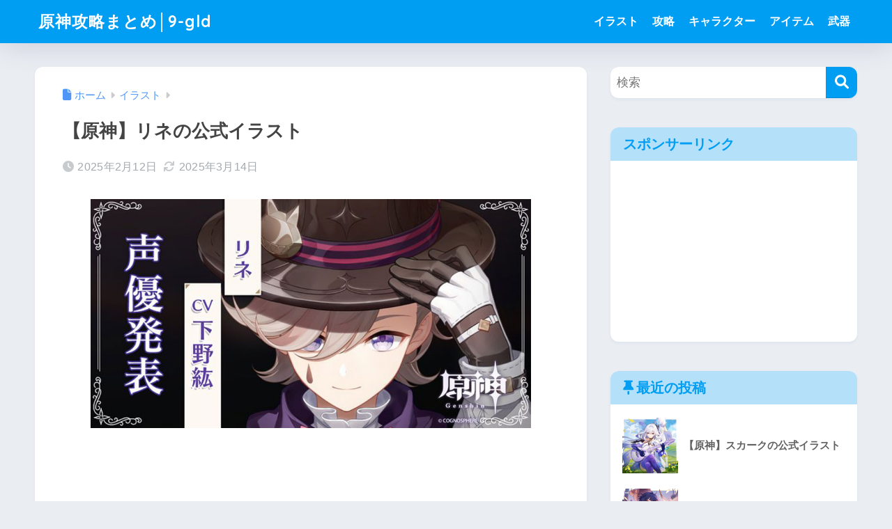

--- FILE ---
content_type: text/html; charset=UTF-8
request_url: https://9-gld.net/genshin/irast_rine/
body_size: 21907
content:

<!DOCTYPE html>
<html lang="ja">
<head>
  <meta charset="utf-8">
  <meta http-equiv="X-UA-Compatible" content="IE=edge">
  <meta name="HandheldFriendly" content="True">
  <meta name="MobileOptimized" content="320">
  <meta name="viewport" content="width=device-width, initial-scale=1, viewport-fit=cover"/>
  <meta name="msapplication-TileColor" content="#1C81E6">
  <meta name="theme-color" content="#1C81E6">
  <link rel="pingback" href="https://9-gld.net/genshin/xmlrpc.php">
  <title>【原神】リネの公式イラスト | 原神攻略まとめ│9-gld</title>
<meta name='robots' content='max-image-preview:large' />
<link rel='dns-prefetch' href='//fonts.googleapis.com' />
<link rel='dns-prefetch' href='//use.fontawesome.com' />
<link rel="alternate" type="application/rss+xml" title="原神攻略まとめ│9-gld &raquo; フィード" href="https://9-gld.net/genshin/feed/" />
<link rel="alternate" type="application/rss+xml" title="原神攻略まとめ│9-gld &raquo; コメントフィード" href="https://9-gld.net/genshin/comments/feed/" />
<link rel="alternate" title="oEmbed (JSON)" type="application/json+oembed" href="https://9-gld.net/genshin/wp-json/oembed/1.0/embed?url=https%3A%2F%2F9-gld.net%2Fgenshin%2Firast_rine%2F" />
<link rel="alternate" title="oEmbed (XML)" type="text/xml+oembed" href="https://9-gld.net/genshin/wp-json/oembed/1.0/embed?url=https%3A%2F%2F9-gld.net%2Fgenshin%2Firast_rine%2F&#038;format=xml" />
<style id='wp-img-auto-sizes-contain-inline-css' type='text/css'>
img:is([sizes=auto i],[sizes^="auto," i]){contain-intrinsic-size:3000px 1500px}
/*# sourceURL=wp-img-auto-sizes-contain-inline-css */
</style>
<link rel='stylesheet' id='sng-stylesheet-css' href='https://9-gld.net/genshin/wp-content/themes/sango-theme/style.css?version=3.11.6' type='text/css' media='all' />
<link rel='stylesheet' id='sng-option-css' href='https://9-gld.net/genshin/wp-content/themes/sango-theme/entry-option.css?version=3.11.6' type='text/css' media='all' />
<link rel='stylesheet' id='sng-old-css-css' href='https://9-gld.net/genshin/wp-content/themes/sango-theme/style-old.css?version=3.11.6' type='text/css' media='all' />
<link rel='stylesheet' id='sango_theme_gutenberg-style-css' href='https://9-gld.net/genshin/wp-content/themes/sango-theme/library/gutenberg/dist/build/style-blocks.css?version=3.11.6' type='text/css' media='all' />
<style id='sango_theme_gutenberg-style-inline-css' type='text/css'>
:root{--sgb-main-color:#009EF3;--sgb-pastel-color:#b4e0fa;--sgb-accent-color:#ffb36b;--sgb-widget-title-color:#009EF3;--sgb-widget-title-bg-color:#b4e0fa;--sgb-bg-color:#eaedf2;--wp--preset--color--sango-main:var(--sgb-main-color);--wp--preset--color--sango-pastel:var(--sgb-pastel-color);--wp--preset--color--sango-accent:var(--sgb-accent-color)}
/*# sourceURL=sango_theme_gutenberg-style-inline-css */
</style>
<link rel='stylesheet' id='sng-googlefonts-css' href='https://fonts.googleapis.com/css?family=Quicksand%3A500%2C700&#038;display=swap' type='text/css' media='all' />
<link rel='stylesheet' id='sng-fontawesome-css' href='https://use.fontawesome.com/releases/v6.1.1/css/all.css' type='text/css' media='all' />
<style id='wp-emoji-styles-inline-css' type='text/css'>

	img.wp-smiley, img.emoji {
		display: inline !important;
		border: none !important;
		box-shadow: none !important;
		height: 1em !important;
		width: 1em !important;
		margin: 0 0.07em !important;
		vertical-align: -0.1em !important;
		background: none !important;
		padding: 0 !important;
	}
/*# sourceURL=wp-emoji-styles-inline-css */
</style>
<link rel='stylesheet' id='wp-block-library-css' href='https://9-gld.net/genshin/wp-includes/css/dist/block-library/style.min.css?ver=6.9' type='text/css' media='all' />
<style id='rinkerg-gutenberg-rinker-style-inline-css' type='text/css'>
.wp-block-create-block-block{background-color:#21759b;color:#fff;padding:2px}

/*# sourceURL=https://9-gld.net/genshin/wp-content/plugins/yyi-rinker/block/build/style-index.css */
</style>
<style id='global-styles-inline-css' type='text/css'>
:root{--wp--preset--aspect-ratio--square: 1;--wp--preset--aspect-ratio--4-3: 4/3;--wp--preset--aspect-ratio--3-4: 3/4;--wp--preset--aspect-ratio--3-2: 3/2;--wp--preset--aspect-ratio--2-3: 2/3;--wp--preset--aspect-ratio--16-9: 16/9;--wp--preset--aspect-ratio--9-16: 9/16;--wp--preset--color--black: #000000;--wp--preset--color--cyan-bluish-gray: #abb8c3;--wp--preset--color--white: #ffffff;--wp--preset--color--pale-pink: #f78da7;--wp--preset--color--vivid-red: #cf2e2e;--wp--preset--color--luminous-vivid-orange: #ff6900;--wp--preset--color--luminous-vivid-amber: #fcb900;--wp--preset--color--light-green-cyan: #7bdcb5;--wp--preset--color--vivid-green-cyan: #00d084;--wp--preset--color--pale-cyan-blue: #8ed1fc;--wp--preset--color--vivid-cyan-blue: #0693e3;--wp--preset--color--vivid-purple: #9b51e0;--wp--preset--color--sango-main: var(--sgb-main-color);--wp--preset--color--sango-pastel: var(--sgb-pastel-color);--wp--preset--color--sango-accent: var(--sgb-accent-color);--wp--preset--color--sango-blue: #009EF3;--wp--preset--color--sango-orange: #ffb36b;--wp--preset--color--sango-red: #f88080;--wp--preset--color--sango-green: #90d581;--wp--preset--color--sango-black: #333;--wp--preset--color--sango-gray: gray;--wp--preset--color--sango-silver: whitesmoke;--wp--preset--color--sango-light-blue: #b4e0fa;--wp--preset--color--sango-light-red: #ffebeb;--wp--preset--color--sango-light-orange: #fff9e6;--wp--preset--gradient--vivid-cyan-blue-to-vivid-purple: linear-gradient(135deg,rgb(6,147,227) 0%,rgb(155,81,224) 100%);--wp--preset--gradient--light-green-cyan-to-vivid-green-cyan: linear-gradient(135deg,rgb(122,220,180) 0%,rgb(0,208,130) 100%);--wp--preset--gradient--luminous-vivid-amber-to-luminous-vivid-orange: linear-gradient(135deg,rgb(252,185,0) 0%,rgb(255,105,0) 100%);--wp--preset--gradient--luminous-vivid-orange-to-vivid-red: linear-gradient(135deg,rgb(255,105,0) 0%,rgb(207,46,46) 100%);--wp--preset--gradient--very-light-gray-to-cyan-bluish-gray: linear-gradient(135deg,rgb(238,238,238) 0%,rgb(169,184,195) 100%);--wp--preset--gradient--cool-to-warm-spectrum: linear-gradient(135deg,rgb(74,234,220) 0%,rgb(151,120,209) 20%,rgb(207,42,186) 40%,rgb(238,44,130) 60%,rgb(251,105,98) 80%,rgb(254,248,76) 100%);--wp--preset--gradient--blush-light-purple: linear-gradient(135deg,rgb(255,206,236) 0%,rgb(152,150,240) 100%);--wp--preset--gradient--blush-bordeaux: linear-gradient(135deg,rgb(254,205,165) 0%,rgb(254,45,45) 50%,rgb(107,0,62) 100%);--wp--preset--gradient--luminous-dusk: linear-gradient(135deg,rgb(255,203,112) 0%,rgb(199,81,192) 50%,rgb(65,88,208) 100%);--wp--preset--gradient--pale-ocean: linear-gradient(135deg,rgb(255,245,203) 0%,rgb(182,227,212) 50%,rgb(51,167,181) 100%);--wp--preset--gradient--electric-grass: linear-gradient(135deg,rgb(202,248,128) 0%,rgb(113,206,126) 100%);--wp--preset--gradient--midnight: linear-gradient(135deg,rgb(2,3,129) 0%,rgb(40,116,252) 100%);--wp--preset--font-size--small: 13px;--wp--preset--font-size--medium: 20px;--wp--preset--font-size--large: 36px;--wp--preset--font-size--x-large: 42px;--wp--preset--font-family--default: "Helvetica", "Arial", "Hiragino Kaku Gothic ProN", "Hiragino Sans", YuGothic, "Yu Gothic", "メイリオ", Meiryo, sans-serif;--wp--preset--font-family--notosans: "Noto Sans JP", var(--wp--preset--font-family--default);--wp--preset--font-family--mplusrounded: "M PLUS Rounded 1c", var(--wp--preset--font-family--default);--wp--preset--font-family--dfont: "Quicksand", var(--wp--preset--font-family--default);--wp--preset--spacing--20: 0.44rem;--wp--preset--spacing--30: 0.67rem;--wp--preset--spacing--40: 1rem;--wp--preset--spacing--50: 1.5rem;--wp--preset--spacing--60: 2.25rem;--wp--preset--spacing--70: 3.38rem;--wp--preset--spacing--80: 5.06rem;--wp--preset--shadow--natural: 6px 6px 9px rgba(0, 0, 0, 0.2);--wp--preset--shadow--deep: 12px 12px 50px rgba(0, 0, 0, 0.4);--wp--preset--shadow--sharp: 6px 6px 0px rgba(0, 0, 0, 0.2);--wp--preset--shadow--outlined: 6px 6px 0px -3px rgb(255, 255, 255), 6px 6px rgb(0, 0, 0);--wp--preset--shadow--crisp: 6px 6px 0px rgb(0, 0, 0);--wp--custom--wrap--width: 92%;--wp--custom--wrap--default-width: 800px;--wp--custom--wrap--content-width: 1180px;--wp--custom--wrap--max-width: var(--wp--custom--wrap--content-width);--wp--custom--wrap--side: 30%;--wp--custom--wrap--gap: 2em;--wp--custom--wrap--mobile--padding: 16px;--wp--custom--shadow--large: 0 16px 30px -7px rgba(0, 12, 66, 0.15 );--wp--custom--shadow--large-hover: 0 40px 50px -16px rgba(0, 12, 66, 0.2 );--wp--custom--shadow--medium: 0 6px 13px -3px rgba(0, 12, 66, 0.1), 0 0px 1px rgba(0,30,100, 0.1 );--wp--custom--shadow--medium-hover: 0 12px 45px -9px rgb(0 0 0 / 23%);--wp--custom--shadow--solid: 0 1px 2px 0 rgba(24, 44, 84, 0.1), 0 1px 3px 1px rgba(24, 44, 84, 0.1);--wp--custom--shadow--solid-hover: 0 2px 4px 0 rgba(24, 44, 84, 0.1), 0 2px 8px 0 rgba(24, 44, 84, 0.1);--wp--custom--shadow--small: 0 2px 4px #4385bb12;--wp--custom--rounded--medium: 12px;--wp--custom--rounded--small: 6px;--wp--custom--widget--padding-horizontal: 18px;--wp--custom--widget--padding-vertical: 6px;--wp--custom--widget--icon-margin: 6px;--wp--custom--widget--gap: 2.5em;--wp--custom--entry--gap: 1.5rem;--wp--custom--entry--gap-mobile: 1rem;--wp--custom--entry--border-color: #eaedf2;--wp--custom--animation--fade-in: fadeIn 0.7s ease 0s 1 normal;--wp--custom--animation--header: fadeHeader 1s ease 0s 1 normal;--wp--custom--transition--default: 0.3s ease-in-out;--wp--custom--totop--opacity: 0.6;--wp--custom--totop--right: 18px;--wp--custom--totop--bottom: 20px;--wp--custom--totop--mobile--right: 16px;--wp--custom--totop--mobile--bottom: 10px;--wp--custom--toc--button--opacity: 0.6;--wp--custom--footer--column-gap: 40px;}:root { --wp--style--global--content-size: 900px;--wp--style--global--wide-size: 980px; }:where(body) { margin: 0; }.wp-site-blocks > .alignleft { float: left; margin-right: 2em; }.wp-site-blocks > .alignright { float: right; margin-left: 2em; }.wp-site-blocks > .aligncenter { justify-content: center; margin-left: auto; margin-right: auto; }:where(.wp-site-blocks) > * { margin-block-start: 1.5rem; margin-block-end: 0; }:where(.wp-site-blocks) > :first-child { margin-block-start: 0; }:where(.wp-site-blocks) > :last-child { margin-block-end: 0; }:root { --wp--style--block-gap: 1.5rem; }:root :where(.is-layout-flow) > :first-child{margin-block-start: 0;}:root :where(.is-layout-flow) > :last-child{margin-block-end: 0;}:root :where(.is-layout-flow) > *{margin-block-start: 1.5rem;margin-block-end: 0;}:root :where(.is-layout-constrained) > :first-child{margin-block-start: 0;}:root :where(.is-layout-constrained) > :last-child{margin-block-end: 0;}:root :where(.is-layout-constrained) > *{margin-block-start: 1.5rem;margin-block-end: 0;}:root :where(.is-layout-flex){gap: 1.5rem;}:root :where(.is-layout-grid){gap: 1.5rem;}.is-layout-flow > .alignleft{float: left;margin-inline-start: 0;margin-inline-end: 2em;}.is-layout-flow > .alignright{float: right;margin-inline-start: 2em;margin-inline-end: 0;}.is-layout-flow > .aligncenter{margin-left: auto !important;margin-right: auto !important;}.is-layout-constrained > .alignleft{float: left;margin-inline-start: 0;margin-inline-end: 2em;}.is-layout-constrained > .alignright{float: right;margin-inline-start: 2em;margin-inline-end: 0;}.is-layout-constrained > .aligncenter{margin-left: auto !important;margin-right: auto !important;}.is-layout-constrained > :where(:not(.alignleft):not(.alignright):not(.alignfull)){max-width: var(--wp--style--global--content-size);margin-left: auto !important;margin-right: auto !important;}.is-layout-constrained > .alignwide{max-width: var(--wp--style--global--wide-size);}body .is-layout-flex{display: flex;}.is-layout-flex{flex-wrap: wrap;align-items: center;}.is-layout-flex > :is(*, div){margin: 0;}body .is-layout-grid{display: grid;}.is-layout-grid > :is(*, div){margin: 0;}body{font-family: var(--sgb-font-family);padding-top: 0px;padding-right: 0px;padding-bottom: 0px;padding-left: 0px;}a:where(:not(.wp-element-button)){text-decoration: underline;}:root :where(.wp-element-button, .wp-block-button__link){background-color: #32373c;border-width: 0;color: #fff;font-family: inherit;font-size: inherit;font-style: inherit;font-weight: inherit;letter-spacing: inherit;line-height: inherit;padding-top: calc(0.667em + 2px);padding-right: calc(1.333em + 2px);padding-bottom: calc(0.667em + 2px);padding-left: calc(1.333em + 2px);text-decoration: none;text-transform: inherit;}.has-black-color{color: var(--wp--preset--color--black) !important;}.has-cyan-bluish-gray-color{color: var(--wp--preset--color--cyan-bluish-gray) !important;}.has-white-color{color: var(--wp--preset--color--white) !important;}.has-pale-pink-color{color: var(--wp--preset--color--pale-pink) !important;}.has-vivid-red-color{color: var(--wp--preset--color--vivid-red) !important;}.has-luminous-vivid-orange-color{color: var(--wp--preset--color--luminous-vivid-orange) !important;}.has-luminous-vivid-amber-color{color: var(--wp--preset--color--luminous-vivid-amber) !important;}.has-light-green-cyan-color{color: var(--wp--preset--color--light-green-cyan) !important;}.has-vivid-green-cyan-color{color: var(--wp--preset--color--vivid-green-cyan) !important;}.has-pale-cyan-blue-color{color: var(--wp--preset--color--pale-cyan-blue) !important;}.has-vivid-cyan-blue-color{color: var(--wp--preset--color--vivid-cyan-blue) !important;}.has-vivid-purple-color{color: var(--wp--preset--color--vivid-purple) !important;}.has-sango-main-color{color: var(--wp--preset--color--sango-main) !important;}.has-sango-pastel-color{color: var(--wp--preset--color--sango-pastel) !important;}.has-sango-accent-color{color: var(--wp--preset--color--sango-accent) !important;}.has-sango-blue-color{color: var(--wp--preset--color--sango-blue) !important;}.has-sango-orange-color{color: var(--wp--preset--color--sango-orange) !important;}.has-sango-red-color{color: var(--wp--preset--color--sango-red) !important;}.has-sango-green-color{color: var(--wp--preset--color--sango-green) !important;}.has-sango-black-color{color: var(--wp--preset--color--sango-black) !important;}.has-sango-gray-color{color: var(--wp--preset--color--sango-gray) !important;}.has-sango-silver-color{color: var(--wp--preset--color--sango-silver) !important;}.has-sango-light-blue-color{color: var(--wp--preset--color--sango-light-blue) !important;}.has-sango-light-red-color{color: var(--wp--preset--color--sango-light-red) !important;}.has-sango-light-orange-color{color: var(--wp--preset--color--sango-light-orange) !important;}.has-black-background-color{background-color: var(--wp--preset--color--black) !important;}.has-cyan-bluish-gray-background-color{background-color: var(--wp--preset--color--cyan-bluish-gray) !important;}.has-white-background-color{background-color: var(--wp--preset--color--white) !important;}.has-pale-pink-background-color{background-color: var(--wp--preset--color--pale-pink) !important;}.has-vivid-red-background-color{background-color: var(--wp--preset--color--vivid-red) !important;}.has-luminous-vivid-orange-background-color{background-color: var(--wp--preset--color--luminous-vivid-orange) !important;}.has-luminous-vivid-amber-background-color{background-color: var(--wp--preset--color--luminous-vivid-amber) !important;}.has-light-green-cyan-background-color{background-color: var(--wp--preset--color--light-green-cyan) !important;}.has-vivid-green-cyan-background-color{background-color: var(--wp--preset--color--vivid-green-cyan) !important;}.has-pale-cyan-blue-background-color{background-color: var(--wp--preset--color--pale-cyan-blue) !important;}.has-vivid-cyan-blue-background-color{background-color: var(--wp--preset--color--vivid-cyan-blue) !important;}.has-vivid-purple-background-color{background-color: var(--wp--preset--color--vivid-purple) !important;}.has-sango-main-background-color{background-color: var(--wp--preset--color--sango-main) !important;}.has-sango-pastel-background-color{background-color: var(--wp--preset--color--sango-pastel) !important;}.has-sango-accent-background-color{background-color: var(--wp--preset--color--sango-accent) !important;}.has-sango-blue-background-color{background-color: var(--wp--preset--color--sango-blue) !important;}.has-sango-orange-background-color{background-color: var(--wp--preset--color--sango-orange) !important;}.has-sango-red-background-color{background-color: var(--wp--preset--color--sango-red) !important;}.has-sango-green-background-color{background-color: var(--wp--preset--color--sango-green) !important;}.has-sango-black-background-color{background-color: var(--wp--preset--color--sango-black) !important;}.has-sango-gray-background-color{background-color: var(--wp--preset--color--sango-gray) !important;}.has-sango-silver-background-color{background-color: var(--wp--preset--color--sango-silver) !important;}.has-sango-light-blue-background-color{background-color: var(--wp--preset--color--sango-light-blue) !important;}.has-sango-light-red-background-color{background-color: var(--wp--preset--color--sango-light-red) !important;}.has-sango-light-orange-background-color{background-color: var(--wp--preset--color--sango-light-orange) !important;}.has-black-border-color{border-color: var(--wp--preset--color--black) !important;}.has-cyan-bluish-gray-border-color{border-color: var(--wp--preset--color--cyan-bluish-gray) !important;}.has-white-border-color{border-color: var(--wp--preset--color--white) !important;}.has-pale-pink-border-color{border-color: var(--wp--preset--color--pale-pink) !important;}.has-vivid-red-border-color{border-color: var(--wp--preset--color--vivid-red) !important;}.has-luminous-vivid-orange-border-color{border-color: var(--wp--preset--color--luminous-vivid-orange) !important;}.has-luminous-vivid-amber-border-color{border-color: var(--wp--preset--color--luminous-vivid-amber) !important;}.has-light-green-cyan-border-color{border-color: var(--wp--preset--color--light-green-cyan) !important;}.has-vivid-green-cyan-border-color{border-color: var(--wp--preset--color--vivid-green-cyan) !important;}.has-pale-cyan-blue-border-color{border-color: var(--wp--preset--color--pale-cyan-blue) !important;}.has-vivid-cyan-blue-border-color{border-color: var(--wp--preset--color--vivid-cyan-blue) !important;}.has-vivid-purple-border-color{border-color: var(--wp--preset--color--vivid-purple) !important;}.has-sango-main-border-color{border-color: var(--wp--preset--color--sango-main) !important;}.has-sango-pastel-border-color{border-color: var(--wp--preset--color--sango-pastel) !important;}.has-sango-accent-border-color{border-color: var(--wp--preset--color--sango-accent) !important;}.has-sango-blue-border-color{border-color: var(--wp--preset--color--sango-blue) !important;}.has-sango-orange-border-color{border-color: var(--wp--preset--color--sango-orange) !important;}.has-sango-red-border-color{border-color: var(--wp--preset--color--sango-red) !important;}.has-sango-green-border-color{border-color: var(--wp--preset--color--sango-green) !important;}.has-sango-black-border-color{border-color: var(--wp--preset--color--sango-black) !important;}.has-sango-gray-border-color{border-color: var(--wp--preset--color--sango-gray) !important;}.has-sango-silver-border-color{border-color: var(--wp--preset--color--sango-silver) !important;}.has-sango-light-blue-border-color{border-color: var(--wp--preset--color--sango-light-blue) !important;}.has-sango-light-red-border-color{border-color: var(--wp--preset--color--sango-light-red) !important;}.has-sango-light-orange-border-color{border-color: var(--wp--preset--color--sango-light-orange) !important;}.has-vivid-cyan-blue-to-vivid-purple-gradient-background{background: var(--wp--preset--gradient--vivid-cyan-blue-to-vivid-purple) !important;}.has-light-green-cyan-to-vivid-green-cyan-gradient-background{background: var(--wp--preset--gradient--light-green-cyan-to-vivid-green-cyan) !important;}.has-luminous-vivid-amber-to-luminous-vivid-orange-gradient-background{background: var(--wp--preset--gradient--luminous-vivid-amber-to-luminous-vivid-orange) !important;}.has-luminous-vivid-orange-to-vivid-red-gradient-background{background: var(--wp--preset--gradient--luminous-vivid-orange-to-vivid-red) !important;}.has-very-light-gray-to-cyan-bluish-gray-gradient-background{background: var(--wp--preset--gradient--very-light-gray-to-cyan-bluish-gray) !important;}.has-cool-to-warm-spectrum-gradient-background{background: var(--wp--preset--gradient--cool-to-warm-spectrum) !important;}.has-blush-light-purple-gradient-background{background: var(--wp--preset--gradient--blush-light-purple) !important;}.has-blush-bordeaux-gradient-background{background: var(--wp--preset--gradient--blush-bordeaux) !important;}.has-luminous-dusk-gradient-background{background: var(--wp--preset--gradient--luminous-dusk) !important;}.has-pale-ocean-gradient-background{background: var(--wp--preset--gradient--pale-ocean) !important;}.has-electric-grass-gradient-background{background: var(--wp--preset--gradient--electric-grass) !important;}.has-midnight-gradient-background{background: var(--wp--preset--gradient--midnight) !important;}.has-small-font-size{font-size: var(--wp--preset--font-size--small) !important;}.has-medium-font-size{font-size: var(--wp--preset--font-size--medium) !important;}.has-large-font-size{font-size: var(--wp--preset--font-size--large) !important;}.has-x-large-font-size{font-size: var(--wp--preset--font-size--x-large) !important;}.has-default-font-family{font-family: var(--wp--preset--font-family--default) !important;}.has-notosans-font-family{font-family: var(--wp--preset--font-family--notosans) !important;}.has-mplusrounded-font-family{font-family: var(--wp--preset--font-family--mplusrounded) !important;}.has-dfont-font-family{font-family: var(--wp--preset--font-family--dfont) !important;}
:root :where(.wp-block-button .wp-block-button__link){background-color: var(--wp--preset--color--sango-main);border-radius: var(--wp--custom--rounded--medium);color: #fff;font-size: 18px;font-weight: 600;padding-top: 0.4em;padding-right: 1.3em;padding-bottom: 0.4em;padding-left: 1.3em;}
:root :where(.wp-block-pullquote){font-size: 1.5em;line-height: 1.6;}
/*# sourceURL=global-styles-inline-css */
</style>
<link rel='stylesheet' id='contact-form-7-css' href='https://9-gld.net/genshin/wp-content/plugins/contact-form-7/includes/css/styles.css' type='text/css' media='all' />
<link rel='stylesheet' id='toc-screen-css' href='https://9-gld.net/genshin/wp-content/plugins/table-of-contents-plus/screen.min.css' type='text/css' media='all' />
<link rel='stylesheet' id='yyi_rinker_stylesheet-css' href='https://9-gld.net/genshin/wp-content/plugins/yyi-rinker/css/style.css?v=1.11.1' type='text/css' media='all' />
<link rel='stylesheet' id='child-style-css' href='https://9-gld.net/genshin/wp-content/themes/sango-theme-child/style.css' type='text/css' media='all' />
<link rel='stylesheet' id='fancybox-css' href='https://9-gld.net/genshin/wp-content/plugins/easy-fancybox/fancybox/1.5.4/jquery.fancybox.min.css' type='text/css' media='screen' />
<script type="text/javascript" src="https://9-gld.net/genshin/wp-includes/js/jquery/jquery.min.js?ver=3.7.1" id="jquery-core-js"></script>
<script type="text/javascript" src="https://9-gld.net/genshin/wp-includes/js/jquery/jquery-migrate.min.js?ver=3.4.1" id="jquery-migrate-js"></script>
<script type="text/javascript" src="https://9-gld.net/genshin/wp-content/plugins/yyi-rinker/js/event-tracking.js?v=1.11.1" id="yyi_rinker_event_tracking_script-js"></script>
<link rel="https://api.w.org/" href="https://9-gld.net/genshin/wp-json/" /><link rel="alternate" title="JSON" type="application/json" href="https://9-gld.net/genshin/wp-json/wp/v2/posts/7886" /><link rel="EditURI" type="application/rsd+xml" title="RSD" href="https://9-gld.net/genshin/xmlrpc.php?rsd" />
<link rel="canonical" href="https://9-gld.net/genshin/irast_rine/" />
<link rel='shortlink' href='https://9-gld.net/genshin/?p=7886' />
<script type="text/javascript" language="javascript">
    var vc_pid = "886207152";
</script><script type="text/javascript" src="//aml.valuecommerce.com/vcdal.js" async></script><style>
.yyi-rinker-images {
    display: flex;
    justify-content: center;
    align-items: center;
    position: relative;

}
div.yyi-rinker-image img.yyi-rinker-main-img.hidden {
    display: none;
}

.yyi-rinker-images-arrow {
    cursor: pointer;
    position: absolute;
    top: 50%;
    display: block;
    margin-top: -11px;
    opacity: 0.6;
    width: 22px;
}

.yyi-rinker-images-arrow-left{
    left: -10px;
}
.yyi-rinker-images-arrow-right{
    right: -10px;
}

.yyi-rinker-images-arrow-left.hidden {
    display: none;
}

.yyi-rinker-images-arrow-right.hidden {
    display: none;
}
div.yyi-rinker-contents.yyi-rinker-design-tate  div.yyi-rinker-box{
    flex-direction: column;
}

div.yyi-rinker-contents.yyi-rinker-design-slim div.yyi-rinker-box .yyi-rinker-links {
    flex-direction: column;
}

div.yyi-rinker-contents.yyi-rinker-design-slim div.yyi-rinker-info {
    width: 100%;
}

div.yyi-rinker-contents.yyi-rinker-design-slim .yyi-rinker-title {
    text-align: center;
}

div.yyi-rinker-contents.yyi-rinker-design-slim .yyi-rinker-links {
    text-align: center;
}
div.yyi-rinker-contents.yyi-rinker-design-slim .yyi-rinker-image {
    margin: auto;
}

div.yyi-rinker-contents.yyi-rinker-design-slim div.yyi-rinker-info ul.yyi-rinker-links li {
	align-self: stretch;
}
div.yyi-rinker-contents.yyi-rinker-design-slim div.yyi-rinker-box div.yyi-rinker-info {
	padding: 0;
}
div.yyi-rinker-contents.yyi-rinker-design-slim div.yyi-rinker-box {
	flex-direction: column;
	padding: 14px 5px 0;
}

.yyi-rinker-design-slim div.yyi-rinker-box div.yyi-rinker-info {
	text-align: center;
}

.yyi-rinker-design-slim div.price-box span.price {
	display: block;
}

div.yyi-rinker-contents.yyi-rinker-design-slim div.yyi-rinker-info div.yyi-rinker-title a{
	font-size:16px;
}

div.yyi-rinker-contents.yyi-rinker-design-slim ul.yyi-rinker-links li.amazonkindlelink:before,  div.yyi-rinker-contents.yyi-rinker-design-slim ul.yyi-rinker-links li.amazonlink:before,  div.yyi-rinker-contents.yyi-rinker-design-slim ul.yyi-rinker-links li.rakutenlink:before, div.yyi-rinker-contents.yyi-rinker-design-slim ul.yyi-rinker-links li.yahoolink:before, div.yyi-rinker-contents.yyi-rinker-design-slim ul.yyi-rinker-links li.mercarilink:before {
	font-size:12px;
}

div.yyi-rinker-contents.yyi-rinker-design-slim ul.yyi-rinker-links li a {
	font-size: 13px;
}
.entry-content ul.yyi-rinker-links li {
	padding: 0;
}

div.yyi-rinker-contents .yyi-rinker-attention.attention_desing_right_ribbon {
    width: 89px;
    height: 91px;
    position: absolute;
    top: -1px;
    right: -1px;
    left: auto;
    overflow: hidden;
}

div.yyi-rinker-contents .yyi-rinker-attention.attention_desing_right_ribbon span {
    display: inline-block;
    width: 146px;
    position: absolute;
    padding: 4px 0;
    left: -13px;
    top: 12px;
    text-align: center;
    font-size: 12px;
    line-height: 24px;
    -webkit-transform: rotate(45deg);
    transform: rotate(45deg);
    box-shadow: 0 1px 3px rgba(0, 0, 0, 0.2);
}

div.yyi-rinker-contents .yyi-rinker-attention.attention_desing_right_ribbon {
    background: none;
}
.yyi-rinker-attention.attention_desing_right_ribbon .yyi-rinker-attention-after,
.yyi-rinker-attention.attention_desing_right_ribbon .yyi-rinker-attention-before{
display:none;
}
div.yyi-rinker-use-right_ribbon div.yyi-rinker-title {
    margin-right: 2rem;
}

				</style><meta property="og:title" content="【原神】リネの公式イラスト" />
<meta property="og:description" content="ここでは原神に登場するリネの公式イラストをまとめています。誕生日イラストやイベント、ミニイラスト、告知イラストなど。また新しく更新され次第、随時追加していきます。" />
<meta property="og:type" content="article" />
<meta property="og:url" content="https://9-gld.net/genshin/irast_rine/" />
<meta property="og:image" content="https://9-gld.net/genshin/wp-content/uploads/2024/04/11.jpg" />
<meta name="thumbnail" content="https://9-gld.net/genshin/wp-content/uploads/2024/04/11.jpg" />
<meta property="og:site_name" content="原神攻略まとめ│9-gld" />
<meta name="twitter:card" content="summary_large_image" />
<script async src="https://pagead2.googlesyndication.com/pagead/js/adsbygoogle.js?client=ca-pub-8487041908844094"
     crossorigin="anonymous"></script><!-- gtag.js -->
<script async src="https://www.googletagmanager.com/gtag/js?id=UA-101293522-13"></script>
<script>
	window.dataLayer = window.dataLayer || [];
	function gtag(){dataLayer.push(arguments);}
	gtag('js', new Date());
	gtag('config', 'UA-101293522-13');
</script>
<link rel="icon" href="https://9-gld.net/genshin/wp-content/uploads/2022/03/cropped-sasa-1-32x32.jpg" sizes="32x32" />
<link rel="icon" href="https://9-gld.net/genshin/wp-content/uploads/2022/03/cropped-sasa-1-192x192.jpg" sizes="192x192" />
<link rel="apple-touch-icon" href="https://9-gld.net/genshin/wp-content/uploads/2022/03/cropped-sasa-1-180x180.jpg" />
<meta name="msapplication-TileImage" content="https://9-gld.net/genshin/wp-content/uploads/2022/03/cropped-sasa-1-270x270.jpg" />
<style> a{color:#4f96f6}.header, .drawer__title{background-color:#009EF3}#logo a{color:#FFF}.desktop-nav li a , .mobile-nav li a, #drawer__open, .header-search__open, .drawer__title{color:#FFF}.drawer__title__close span, .drawer__title__close span:before{background:#FFF}.desktop-nav li:after{background:#FFF}.mobile-nav .current-menu-item{border-bottom-color:#FFF}.widgettitle, .sidebar .wp-block-group h2, .drawer .wp-block-group h2{color:#009EF3;background-color:#b4e0fa}#footer-menu a, .copyright{color:#FFF}#footer-menu{background-color:#009EF3}.footer{background-color:#e0e4eb}.footer, .footer a, .footer .widget ul li a{color:#3c3c3c}body{font-size:100%}@media only screen and (min-width:481px){body{font-size:107%}}@media only screen and (min-width:1030px){body{font-size:107%}}.totop{background:#009EF3}.header-info a{color:#FFF;background:linear-gradient(95deg, #738bff, #85e3ec)}.fixed-menu ul{background:#FFF}.fixed-menu a{color:#a2a7ab}.fixed-menu .current-menu-item a, .fixed-menu ul li a.active{color:#009EF3}.post-tab{background:#FFF}.post-tab > div{color:#a7a7a7}body{--sgb-font-family:var(--wp--preset--font-family--default)}#fixed_sidebar{top:0px}:target{scroll-margin-top:0px}.Threads:before{background-image:url("https://9-gld.net/genshin/wp-content/themes/sango-theme/library/images/threads.svg")}.profile-sns li .Threads:before{background-image:url("https://9-gld.net/genshin/wp-content/themes/sango-theme/library/images/threads-outline.svg")}.X:before, .follow-x::before{background-image:url("https://9-gld.net/genshin/wp-content/themes/sango-theme/library/images/x-circle.svg")}</style><noscript><style id="rocket-lazyload-nojs-css">.rll-youtube-player, [data-lazy-src]{display:none !important;}</style></noscript></head>
<body class="wp-singular post-template-default single single-post postid-7886 single-format-standard wp-theme-sango-theme wp-child-theme-sango-theme-child fa5">
    <div id="container" class="container"> 
  			<header class="header
			">
				<div id="inner-header" class="inner-header wrap">
		<div id="logo" class="logo header-logo h1 dfont">
	<a href="https://9-gld.net/genshin/" class="header-logo__link">
				原神攻略まとめ│9-gld	</a>
	</div>
	<div class="header-search">
		<input type="checkbox" class="header-search__input" id="header-search-input" onclick="document.querySelector('.header-search__modal .searchform__input').focus()">
	<label class="header-search__close" for="header-search-input"></label>
	<div class="header-search__modal">
	
<form role="search" method="get" class="searchform" action="https://9-gld.net/genshin/">
  <div>
    <input type="search" class="searchform__input" name="s" value="" placeholder="検索" />
    <button type="submit" class="searchform__submit" aria-label="検索"><i class="fas fa-search" aria-hidden="true"></i></button>
  </div>
</form>

	</div>
</div>	<nav class="desktop-nav clearfix"><ul id="menu-%e3%82%b0%e3%83%ad%e3%83%bc%e3%83%90%e3%83%ab%e3%83%a1%e3%83%8b%e3%83%a5%e3%83%bc" class="menu"><li id="menu-item-9962" class="menu-item menu-item-type-taxonomy menu-item-object-category current-post-ancestor current-menu-parent current-post-parent menu-item-9962"><a href="https://9-gld.net/genshin/category/irast/">イラスト</a></li>
<li id="menu-item-9963" class="menu-item menu-item-type-taxonomy menu-item-object-category menu-item-9963"><a href="https://9-gld.net/genshin/category/kouryaku/">攻略</a></li>
<li id="menu-item-9964" class="menu-item menu-item-type-taxonomy menu-item-object-category menu-item-9964"><a href="https://9-gld.net/genshin/category/chara/">キャラクター</a></li>
<li id="menu-item-9965" class="menu-item menu-item-type-taxonomy menu-item-object-category menu-item-9965"><a href="https://9-gld.net/genshin/category/item/">アイテム</a></li>
<li id="menu-item-9966" class="menu-item menu-item-type-taxonomy menu-item-object-category menu-item-9966"><a href="https://9-gld.net/genshin/category/buki/">武器</a></li>
</ul></nav></div>
	</header>
		  <div id="content" class="content">
    <div id="inner-content" class="inner-content wrap cf">
      <main id="main">
                  <article id="entry" class="post-7886 post type-post status-publish format-standard has-post-thumbnail category-irast tag-rine tag-rinet entry">
            <header class="article-header entry-header">
	<nav id="breadcrumb" class="breadcrumb"><ul itemscope itemtype="http://schema.org/BreadcrumbList"><li itemprop="itemListElement" itemscope itemtype="http://schema.org/ListItem"><a href="https://9-gld.net/genshin" itemprop="item"><span itemprop="name">ホーム</span></a><meta itemprop="position" content="1" /></li><li itemprop="itemListElement" itemscope itemtype="http://schema.org/ListItem"><a href="https://9-gld.net/genshin/category/irast/" itemprop="item"><span itemprop="name">イラスト</span></a><meta itemprop="position" content="2" /></li></ul></nav>		<h1 class="entry-title single-title">【原神】リネの公式イラスト</h1>
		<div class="entry-meta vcard">
	<time class="pubdate entry-time" itemprop="datePublished" datetime="2025-02-12">2025年2月12日</time><time class="updated entry-time" itemprop="dateModified" datetime="2025-03-14">2025年3月14日</time>	</div>
			</header>
<section class="entry-content">
	
<figure class="wp-block-image size-full"><img fetchpriority="high" decoding="async" width="900" height="469" src="https://9-gld.net/genshin/wp-content/uploads/2023/07/srine.jpg" alt="" class="wp-image-7887" srcset="https://9-gld.net/genshin/wp-content/uploads/2023/07/srine.jpg 900w, https://9-gld.net/genshin/wp-content/uploads/2023/07/srine-768x400.jpg 768w" sizes="(max-width: 900px) 100vw, 900px"></figure>



<p><script async src="https://pagead2.googlesyndication.com/pagead/js/adsbygoogle.js?client=ca-pub-8487041908844094" crossorigin="anonymous"></script>
<!-- genshin_res_spu -->
<ins class="adsbygoogle" style="display:block" data-ad-client="ca-pub-8487041908844094" data-ad-slot="1784713124" data-ad-format="auto" data-full-width-responsive="true"></ins>
<script>
     (adsbygoogle = window.adsbygoogle || []).push({});
</script></p>



<p>ここでは原神に登場するリネの公式イラストをまとめています。誕生日イラストやイベント、ミニイラスト、告知イラストなど。また新しく更新され次第、随時追加していきます。</p>



<div id="toc_container" class="no_bullets"><p class="toc_title">目次</p><ul class="toc_list"><li><a href="#i">原神 リネの公式イラスト</a><ul><li><a href="#2025">誕生日イラスト（2025年）</a></li><li><a href="#2024">ホワイトデーイラスト（2024年）</a></li><li><a href="#2024-2">誕生日イラスト（2024年）</a></li><li><a href="#i-2">イベント</a></li><li><a href="#i-3">ミニイラスト</a></li><li><a href="#i-4">全身像</a></li><li><a href="#You_Tube">公式紹介You Tube</a></li></ul></li></ul></div>
<h2 class="wp-block-sgb-headings sgb-heading" id="i-0"><span id="i"><span class="sgb-heading__inner hh hh7" style="font-size:1.2em"><span class="sgb-heading__text">原神 リネの公式イラスト</span></span></span></h2>



<h3 class="wp-block-sgb-headings sgb-heading" id="i-1"><span id="2025"><span class="sgb-heading__inner hh hh8" style="background-color:#FFF;border-color:#5ba9f7;font-size:1.2em"><span class="sgb-heading__text" style="color:#333">誕生日イラスト（2025年）</span></span></span></h3>



<figure class="wp-block-image size-full"><img decoding="async" width="2000" height="2000" src="https://9-gld.net/genshin/wp-content/uploads/2024/04/11.jpg" alt="" class="wp-image-9585" srcset="https://9-gld.net/genshin/wp-content/uploads/2024/04/11.jpg 2000w, https://9-gld.net/genshin/wp-content/uploads/2024/04/11-150x150.jpg 150w, https://9-gld.net/genshin/wp-content/uploads/2024/04/11-768x768.jpg 768w, https://9-gld.net/genshin/wp-content/uploads/2024/04/11-1536x1536.jpg 1536w, https://9-gld.net/genshin/wp-content/uploads/2024/04/11-940x940.jpg 940w, https://9-gld.net/genshin/wp-content/uploads/2024/04/11-160x160.jpg 160w" sizes="(max-width: 2000px) 100vw, 2000px"></figure>



<div class="wp-block-sgb-box sng-box box6">
<p>【リネ生誕祭2025】<br>君に贈る盛大なマジックショーの前に、それに負けないサプライズを用意したよ。<br>――そう、大正解！サプライズは、僕が貰ったプレゼントの開封さ！この楽しみを君と分かち合いたくてね。<br>リネットとフレミネからのプレゼントなんだ――あははっ、あの二人らしい。<br>お返しは何がいいかな。君は物知りだし、気も回るだろう？何かアドバイスをもらえないかい？</p>
</div>



<figure class="wp-block-image size-full"><img decoding="async" width="1000" height="1000" src="https://9-gld.net/genshin/wp-content/uploads/2024/04/12.jpg" alt="" class="wp-image-9584" srcset="https://9-gld.net/genshin/wp-content/uploads/2024/04/12.jpg 1000w, https://9-gld.net/genshin/wp-content/uploads/2024/04/12-150x150.jpg 150w, https://9-gld.net/genshin/wp-content/uploads/2024/04/12-768x768.jpg 768w, https://9-gld.net/genshin/wp-content/uploads/2024/04/12-940x940.jpg 940w, https://9-gld.net/genshin/wp-content/uploads/2024/04/12-160x160.jpg 160w" sizes="(max-width: 1000px) 100vw, 1000px"></figure>



<p><script async src="https://pagead2.googlesyndication.com/pagead/js/adsbygoogle.js?client=ca-pub-8487041908844094" crossorigin="anonymous"></script>
<!-- genshin_300_250_koukoku -->
<ins class="adsbygoogle" style="display:inline-block;width:300px;height:250px" data-ad-client="ca-pub-8487041908844094" data-ad-slot="5972417067"></ins>
<script>
     (adsbygoogle = window.adsbygoogle || []).push({});
</script></p>



<h3 class="wp-block-sgb-headings sgb-heading" id="i-2"><span id="2024"><span class="sgb-heading__inner hh hh8" style="background-color:#FFF;border-color:#5ba9f7;font-size:1.2em"><span class="sgb-heading__text" style="color:#333">ホワイトデーイラスト（2024年）</span></span></span></h3>



<figure class="wp-block-image size-full"><a href="https://9-gld.net/genshin/wp-content/uploads/2024/04/01-1.jpg"><img loading="lazy" decoding="async" width="1000" height="1000" src="https://9-gld.net/genshin/wp-content/uploads/2024/04/01-1.jpg" alt="" class="wp-image-8666" srcset="https://9-gld.net/genshin/wp-content/uploads/2024/04/01-1.jpg 1000w, https://9-gld.net/genshin/wp-content/uploads/2024/04/01-1-150x150.jpg 150w, https://9-gld.net/genshin/wp-content/uploads/2024/04/01-1-768x768.jpg 768w, https://9-gld.net/genshin/wp-content/uploads/2024/04/01-1-940x940.jpg 940w, https://9-gld.net/genshin/wp-content/uploads/2024/04/01-1-160x160.jpg 160w" sizes="auto, (max-width: 1000px) 100vw, 1000px"></a></figure>



<div class="wp-block-sgb-box sng-box box6">
<p>【イラスト配布】<br>さあ、僕の手を掴んでてね。こっちを向いて、三、二、一…<br>——じゃーん！ショーは大成功だ！協力してくれてありがとう。<br>それじゃハニー、チョコレートを一つ選んで、口に入れてみて。<br>どれも想像を超える美味しさだって保証するよ！</p>



<p>※イラストはDSマイル様より頂きました。</p>
</div>



<p><script async src="https://pagead2.googlesyndication.com/pagead/js/adsbygoogle.js?client=ca-pub-8487041908844094" crossorigin="anonymous"></script>
<!-- genshin_300_250_koukoku -->
<ins class="adsbygoogle" style="display:inline-block;width:300px;height:250px" data-ad-client="ca-pub-8487041908844094" data-ad-slot="5972417067"></ins>
<script>
     (adsbygoogle = window.adsbygoogle || []).push({});
</script></p>



<h3 class="wp-block-sgb-headings sgb-heading" id="i-3"><span id="2024-2"><span class="sgb-heading__inner hh hh8" style="background-color:#FFF;border-color:#5ba9f7;font-size:1.2em"><span class="sgb-heading__text" style="color:#333">誕生日イラスト（2024年）</span></span></span></h3>



<figure class="wp-block-image size-full"><img loading="lazy" decoding="async" width="1200" height="1200" src="https://9-gld.net/genshin/wp-content/uploads/2024/02/004-1.jpg" alt="" class="wp-image-8525" srcset="https://9-gld.net/genshin/wp-content/uploads/2024/02/004-1.jpg 1200w, https://9-gld.net/genshin/wp-content/uploads/2024/02/004-1-150x150.jpg 150w, https://9-gld.net/genshin/wp-content/uploads/2024/02/004-1-768x768.jpg 768w, https://9-gld.net/genshin/wp-content/uploads/2024/02/004-1-940x940.jpg 940w, https://9-gld.net/genshin/wp-content/uploads/2024/02/004-1-160x160.jpg 160w" sizes="auto, (max-width: 1200px) 100vw, 1200px"></figure>



<div class="wp-block-sgb-box sng-box box6">
<p>【リネ生誕祭】<br>さあ、帽子を見て。中に何もないね？<br>じゃあ、絶対に目を閉じないで。大魔術師のショーが始まるよ――<br>じゃじゃーん、なんと！リネットへの――え？どうしてキャット・ハットケーキが？<br>ああ、なるほど…！観客のみんなも、大魔術師に「サプライズマジック」を仕掛けてくれたんだね！</p>
</div>



<figure class="wp-block-image size-full"><img loading="lazy" decoding="async" width="1000" height="1000" src="https://9-gld.net/genshin/wp-content/uploads/2024/02/002-1.jpg" alt="" class="wp-image-8519" srcset="https://9-gld.net/genshin/wp-content/uploads/2024/02/002-1.jpg 1000w, https://9-gld.net/genshin/wp-content/uploads/2024/02/002-1-150x150.jpg 150w, https://9-gld.net/genshin/wp-content/uploads/2024/02/002-1-768x768.jpg 768w, https://9-gld.net/genshin/wp-content/uploads/2024/02/002-1-940x940.jpg 940w, https://9-gld.net/genshin/wp-content/uploads/2024/02/002-1-160x160.jpg 160w" sizes="auto, (max-width: 1000px) 100vw, 1000px"></figure>



<div class="wp-block-sgb-box sng-box box6">
<p>【リネ生誕祭】<br>「旅人、パイモン？ああ、誕生日のサプライズだね。ねえ、もしプレゼントがいつの間にか入れ替わっていたら…もっと面白いと思わないかい？」</p>
</div>



<p><script async src="https://pagead2.googlesyndication.com/pagead/js/adsbygoogle.js?client=ca-pub-8487041908844094" crossorigin="anonymous"></script>
<!-- genshin_res_yoko -->
<ins class="adsbygoogle" style="display:block" data-ad-client="ca-pub-8487041908844094" data-ad-slot="1755140578" data-ad-format="auto" data-full-width-responsive="true"></ins>
<script>
     (adsbygoogle = window.adsbygoogle || []).push({});
</script></p>



<h3 class="wp-block-sgb-headings sgb-heading" id="i-4"><span id="i-2"><span class="sgb-heading__inner hh hh8" style="background-color:#FFF;border-color:#5ba9f7;font-size:1.2em"><span class="sgb-heading__text" style="color:#333">イベント</span></span></span></h3>



<figure class="wp-block-image size-full"><img loading="lazy" decoding="async" width="1200" height="675" src="https://9-gld.net/genshin/wp-content/uploads/2023/08/01-2.jpg" alt="" class="wp-image-7986" srcset="https://9-gld.net/genshin/wp-content/uploads/2023/08/01-2.jpg 1200w, https://9-gld.net/genshin/wp-content/uploads/2023/08/01-2-768x432.jpg 768w, https://9-gld.net/genshin/wp-content/uploads/2023/08/01-2-940x529.jpg 940w" sizes="auto, (max-width: 1200px) 100vw, 1200px"></figure>



<div class="wp-block-sgb-box sng-box box6">
<p>【イベント紹介】<br>本日より、「舞台裏の奇遇」——新キャラクター・リネのWebイベントを開催中です！<br>イベント参加で、原石などのゲーム内報酬を獲得できます。</p>
</div>



<h3 class="wp-block-sgb-headings sgb-heading" id="i-5"><span id="i-3"><span class="sgb-heading__inner hh hh8" style="background-color:#FFF;border-color:#5ba9f7;font-size:1.2em"><span class="sgb-heading__text" style="color:#333">ミニイラスト</span></span></span></h3>



<figure class="wp-block-image size-full"><img loading="lazy" decoding="async" width="900" height="900" src="https://9-gld.net/genshin/wp-content/uploads/2023/09/03.jpg" alt="" class="wp-image-8021" srcset="https://9-gld.net/genshin/wp-content/uploads/2023/09/03.jpg 900w, https://9-gld.net/genshin/wp-content/uploads/2023/09/03-150x150.jpg 150w, https://9-gld.net/genshin/wp-content/uploads/2023/09/03-768x768.jpg 768w, https://9-gld.net/genshin/wp-content/uploads/2023/09/03-160x160.jpg 160w" sizes="auto, (max-width: 900px) 100vw, 900px"></figure>



<div class="wp-block-sgb-box sng-box box6">
<p>【リネ＆リネットミニイラスト】<br>「間もなくショーの開幕です！テイワット一の大魔術師リネと——その不思議なアシスタント、リネットにご注目を！」<br>「『マジックショー』…お兄ちゃん、『マジックショー』だってちゃんと言わないと。」</p>
</div>



<h3 class="wp-block-sgb-headings sgb-heading" id="i-6"><span id="i-4"><span class="sgb-heading__inner hh hh8" style="background-color:#FFF;border-color:#5ba9f7;font-size:1.2em"><span class="sgb-heading__text" style="color:#333">全身像</span></span></span></h3>



<figure class="wp-block-image aligncenter size-full"><img loading="lazy" decoding="async" width="750" height="1899" src="https://9-gld.net/genshin/wp-content/uploads/2023/07/01-4.jpg" alt="" class="wp-image-7917" srcset="https://9-gld.net/genshin/wp-content/uploads/2023/07/01-4.jpg 750w, https://9-gld.net/genshin/wp-content/uploads/2023/07/01-4-607x1536.jpg 607w" sizes="auto, (max-width: 750px) 100vw, 750px"></figure>



<h3 class="wp-block-sgb-headings sgb-heading" id="i-7"><span id="You_Tube"><span class="sgb-heading__inner hh hh8" style="background-color:#FFF;border-color:#5ba9f7;font-size:1.2em"><span class="sgb-heading__text" style="color:#333">公式紹介You Tube</span></span></span></h3>



<figure class="wp-block-embed is-type-video is-provider-youtube wp-block-embed-youtube wp-embed-aspect-16-9 wp-has-aspect-ratio"><div class="wp-block-embed__wrapper">
<iframe loading="lazy" title="【原神】チュートリアル動画　リネ「光の下で真実を探して」（ナレーション 津田健次郎ver.）" width="880" height="495" src="https://www.youtube.com/embed/tdzCRUys3b8?feature=oembed" frameborder="0" allow="accelerometer; autoplay; clipboard-write; encrypted-media; gyroscope; picture-in-picture; web-share" referrerpolicy="strict-origin-when-cross-origin" allowfullscreen></iframe>
</div></figure>
<div class="widget_text sponsored"><div class="textwidget custom-html-widget"><script async src="https://pagead2.googlesyndication.com/pagead/js/adsbygoogle.js?client=ca-pub-8487041908844094"
     crossorigin="anonymous"></script>
<!-- genshin_300_250_koukoku -->
<ins class="adsbygoogle"
     style="display:inline-block;width:300px;height:250px"
     data-ad-client="ca-pub-8487041908844094"
     data-ad-slot="5972417067"></ins>
<script>
     (adsbygoogle = window.adsbygoogle || []).push({});
</script>　<script async src="https://pagead2.googlesyndication.com/pagead/js/adsbygoogle.js?client=ca-pub-8487041908844094"
     crossorigin="anonymous"></script>
<!-- genshin_300_250_koukoku -->
<ins class="adsbygoogle"
     style="display:inline-block;width:300px;height:250px"
     data-ad-client="ca-pub-8487041908844094"
     data-ad-slot="5972417067"></ins>
<script>
     (adsbygoogle = window.adsbygoogle || []).push({});
</script></div></div></section>
<footer class="article-footer">
	<aside>
	<div class="footer-contents">
						<div class="sns-btn
			">
		<span class="sns-btn__title dfont">SHARE</span>		<ul>
			<li class="tw sns-btn__item">
		<a href="https://twitter.com/intent/tweet?url=https%3A%2F%2F9-gld.net%2Fgenshin%2Firast_rine%2F&text=%E3%80%90%E5%8E%9F%E7%A5%9E%E3%80%91%E3%83%AA%E3%83%8D%E3%81%AE%E5%85%AC%E5%BC%8F%E3%82%A4%E3%83%A9%E3%82%B9%E3%83%88%EF%BD%9C%E5%8E%9F%E7%A5%9E%E6%94%BB%E7%95%A5%E3%81%BE%E3%81%A8%E3%82%81%E2%94%829-gld" target="_blank" rel="nofollow noopener noreferrer" aria-label="Xでシェアする">
		<img alt="" src="https://9-gld.net/genshin/wp-content/themes/sango-theme/library/images/x.svg">
		<span class="share_txt">ポスト</span>
		</a>
			</li>
					<li class="fb sns-btn__item">
		<a href="https://www.facebook.com/share.php?u=https%3A%2F%2F9-gld.net%2Fgenshin%2Firast_rine%2F" target="_blank" rel="nofollow noopener noreferrer" aria-label="Facebookでシェアする">
		<i class="fab fa-facebook" aria-hidden="true"></i>		<span class="share_txt">シェア</span>
		</a>
			</li>
					<li class="hatebu sns-btn__item">
		<a href="http://b.hatena.ne.jp/add?mode=confirm&url=https%3A%2F%2F9-gld.net%2Fgenshin%2Firast_rine%2F&title=%E3%80%90%E5%8E%9F%E7%A5%9E%E3%80%91%E3%83%AA%E3%83%8D%E3%81%AE%E5%85%AC%E5%BC%8F%E3%82%A4%E3%83%A9%E3%82%B9%E3%83%88%EF%BD%9C%E5%8E%9F%E7%A5%9E%E6%94%BB%E7%95%A5%E3%81%BE%E3%81%A8%E3%82%81%E2%94%829-gld" target="_blank" rel="nofollow noopener noreferrer" aria-label="はてブでブックマークする">
		<i class="fa fa-hatebu" aria-hidden="true"></i>
		<span class="share_txt">はてブ</span>
		</a>
			</li>
					<li class="line sns-btn__item">
		<a href="https://social-plugins.line.me/lineit/share?url=https%3A%2F%2F9-gld.net%2Fgenshin%2Firast_rine%2F&text=%E3%80%90%E5%8E%9F%E7%A5%9E%E3%80%91%E3%83%AA%E3%83%8D%E3%81%AE%E5%85%AC%E5%BC%8F%E3%82%A4%E3%83%A9%E3%82%B9%E3%83%88%EF%BD%9C%E5%8E%9F%E7%A5%9E%E6%94%BB%E7%95%A5%E3%81%BE%E3%81%A8%E3%82%81%E2%94%829-gld" target="_blank" rel="nofollow noopener noreferrer" aria-label="LINEでシェアする">
					<i class="fab fa-line" aria-hidden="true"></i>
				<span class="share_txt share_txt_line dfont">LINE</span>
		</a>
	</li>
				</ul>
	</div>
							<div class="footer-meta dfont">
						<p class="footer-meta_title">CATEGORY :</p>
				<ul class="post-categories">
	<li><a href="https://9-gld.net/genshin/category/irast/" rel="category tag">イラスト</a></li></ul>									<div class="meta-tag">
				<p class="footer-meta_title">TAGS :</p>
				<ul><li><a href="https://9-gld.net/genshin/tag/rine/" rel="tag">リネ</a></li><li><a href="https://9-gld.net/genshin/tag/rinet/" rel="tag">リネット</a></li></ul>			</div>
					</div>
									<div id="related_ads" class="widget_text related_ads"><h3 class="h-undeline related_title">スポンサーリンク</h3><div class="textwidget custom-html-widget"><script async src="https://pagead2.googlesyndication.com/pagead/js/adsbygoogle.js?client=ca-pub-8487041908844094"
     crossorigin="anonymous"></script>
<ins class="adsbygoogle"
     style="display:block"
     data-ad-format="autorelaxed"
     data-ad-client="ca-pub-8487041908844094"
     data-ad-slot="5663670421"></ins>
<script>
     (adsbygoogle = window.adsbygoogle || []).push({});
</script></div></div>			<div class="related-posts type_a slide"><ul>	<li>
	<a href="https://9-gld.net/genshin/irast_navia/">
		<figure class="rlmg">
		<img src="https://9-gld.net/genshin/wp-content/uploads/2024/08/30-520x300.jpg" width="520" height="300" alt="【原神】ナヴィアの公式イラスト" loading="lazy">
		</figure>
		<div class="rep">
		<p>【原神】ナヴィアの公式イラスト</p>
					</div>
	</a>
	</li>
				<li>
	<a href="https://9-gld.net/genshin/ivent_kabegami9/">
		<figure class="rlmg">
		<img src="https://9-gld.net/genshin/wp-content/uploads/2024/04/1-520x300.jpg" width="520" height="300" alt="【原神】公式の壁紙配布＆イラストまとめ その9" loading="lazy">
		</figure>
		<div class="rep">
		<p>【原神】公式の壁紙配布＆イラストまとめ その9</p>
					</div>
	</a>
	</li>
				<li>
	<a href="https://9-gld.net/genshin/irast_arataitto/">
		<figure class="rlmg">
		<img src="https://9-gld.net/genshin/wp-content/uploads/2024/06/9-520x300.jpg" width="520" height="300" alt="【原神】荒瀧一斗(あらたきいっと)の公式イラスト" loading="lazy">
		</figure>
		<div class="rep">
		<p>【原神】荒瀧一斗(あらたきいっと)の公式イラスト</p>
					</div>
	</a>
	</li>
				<li>
	<a href="https://9-gld.net/genshin/irast_jaid/">
		<figure class="rlmg">
		<img src="https://9-gld.net/genshin/wp-content/uploads/2024/02/005-520x300.jpg" width="520" height="300" alt="【原神】ジェイドの公式イラスト" loading="lazy">
		</figure>
		<div class="rep">
		<p>【原神】ジェイドの公式イラスト</p>
					</div>
	</a>
	</li>
				<li>
	<a href="https://9-gld.net/genshin/irast_rauma/">
		<figure class="rlmg">
		<img src="https://9-gld.net/genshin/wp-content/uploads/2025/09/001-520x300.jpg" width="520" height="300" alt="【原神】ラウマの公式イラスト" loading="lazy">
		</figure>
		<div class="rep">
		<p>【原神】ラウマの公式イラスト</p>
					</div>
	</a>
	</li>
				<li>
	<a href="https://9-gld.net/genshin/irast_ver_28/">
		<figure class="rlmg">
		<img src="https://9-gld.net/genshin/wp-content/uploads/2022/09/21-520x300.jpg" width="520" height="300" alt="【原神】公式の壁紙配布＆イラスト配布まとめ その１" loading="lazy">
		</figure>
		<div class="rep">
		<p>【原神】公式の壁紙配布＆イラスト配布まとめ その１</p>
					</div>
	</a>
	</li>
			</ul></div>	</div>
		</aside>
</footer><div id="comments">
		<h3 id="comments-title" class="h2 dfont comments-title"><span>4</span> COMMENTS</h3>

	<section class="commentlist">
			<div id="comment-103" class="comment even thread-even depth-1 cf">
		<article  class="cf">
		<header class="comment-author vcard">
						<img alt='' src='https://secure.gravatar.com/avatar/?s=40&#038;d=mm&#038;r=g' srcset='https://secure.gravatar.com/avatar/?s=80&#038;d=mm&#038;r=g 2x' class='avatar avatar-40 photo avatar-default' height='40' width='40' loading='lazy' decoding='async'/>			<cite class="fn">名無しさん</cite> 			<time datetime="2024-02-14"><a href="https://9-gld.net/genshin/irast_rine/#comment-103" rel="nofollow">2024年2月14日</a></time>
		</header>
					<section class="comment_content cf">
			<p>リネリネの誕生日イラスト追加<br />
お願いします</p>
		</section>
			<a rel="nofollow" class="comment-reply-link" href="https://9-gld.net/genshin/irast_rine/?replytocom=103#respond" data-commentid="103" data-postid="7886" data-belowelement="comment-103" data-respondelement="respond" data-replyto="名無しさん に返信" aria-label="名無しさん に返信">返信する</a>		</article>
		</div><!-- #comment-## -->
	<div id="comment-211" class="comment odd alt thread-odd thread-alt depth-1 cf">
		<article  class="cf">
		<header class="comment-author vcard">
						<img alt='' src='https://secure.gravatar.com/avatar/?s=40&#038;d=mm&#038;r=g' srcset='https://secure.gravatar.com/avatar/?s=80&#038;d=mm&#038;r=g 2x' class='avatar avatar-40 photo avatar-default' height='40' width='40' loading='lazy' decoding='async'/>			<cite class="fn">名無しさん</cite> 			<time datetime="2024-10-4"><a href="https://9-gld.net/genshin/irast_rine/#comment-211" rel="nofollow">2024年10月4日</a></time>
		</header>
					<section class="comment_content cf">
			<p>ケンタコラボしてるのみんな行く？？</p>
		</section>
			<a rel="nofollow" class="comment-reply-link" href="https://9-gld.net/genshin/irast_rine/?replytocom=211#respond" data-commentid="211" data-postid="7886" data-belowelement="comment-211" data-respondelement="respond" data-replyto="名無しさん に返信" aria-label="名無しさん に返信">返信する</a>		</article>
			<div id="comment-212" class="comment even depth-2 cf">
		<article  class="cf">
		<header class="comment-author vcard">
						<img alt='' src='https://secure.gravatar.com/avatar/?s=40&#038;d=mm&#038;r=g' srcset='https://secure.gravatar.com/avatar/?s=80&#038;d=mm&#038;r=g 2x' class='avatar avatar-40 photo avatar-default' height='40' width='40' loading='lazy' decoding='async'/>			<cite class="fn">暖炉の家メンバー推し</cite> 			<time datetime="2024-10-5"><a href="https://9-gld.net/genshin/irast_rine/#comment-212" rel="nofollow">2024年10月5日</a></time>
		</header>
					<section class="comment_content cf">
			<p>行きたいですけど売ってない……</p>
		</section>
			<a rel="nofollow" class="comment-reply-link" href="https://9-gld.net/genshin/irast_rine/?replytocom=212#respond" data-commentid="212" data-postid="7886" data-belowelement="comment-212" data-respondelement="respond" data-replyto="暖炉の家メンバー推し に返信" aria-label="暖炉の家メンバー推し に返信">返信する</a>		</article>
		</div><!-- #comment-## -->
</div><!-- #comment-## -->
	<div id="comment-298" class="comment odd alt thread-even depth-1 cf">
		<article  class="cf">
		<header class="comment-author vcard">
						<img alt='' src='https://secure.gravatar.com/avatar/?s=40&#038;d=mm&#038;r=g' srcset='https://secure.gravatar.com/avatar/?s=80&#038;d=mm&#038;r=g 2x' class='avatar avatar-40 photo avatar-default' height='40' width='40' loading='lazy' decoding='async'/>			<cite class="fn">名無</cite> 			<time datetime="2025-03-8"><a href="https://9-gld.net/genshin/irast_rine/#comment-298" rel="nofollow">2025年3月8日</a></time>
		</header>
					<section class="comment_content cf">
			<p>リネの2025年のミニイラストの紹介？の部分がリネットのやつになっています</p>
		</section>
			<a rel="nofollow" class="comment-reply-link" href="https://9-gld.net/genshin/irast_rine/?replytocom=298#respond" data-commentid="298" data-postid="7886" data-belowelement="comment-298" data-respondelement="respond" data-replyto="名無 に返信" aria-label="名無 に返信">返信する</a>		</article>
		</div><!-- #comment-## -->
	</section>

							<div id="respond" class="comment-respond">
		<h3 id="reply-title" class="comment-reply-title">コメントはこちら <small><a rel="nofollow" id="cancel-comment-reply-link" href="/genshin/irast_rine/#respond" style="display:none;">コメントをキャンセル</a></small></h3><form action="https://9-gld.net/genshin/wp-comments-post.php" method="post" id="commentform" class="comment-form"><p class="comment-notes"><span id="email-notes">メールアドレスが公開されることはありません。</span> <span class="required-field-message"><span class="required">※</span> が付いている欄は必須項目です</span></p><p class="comment-form-comment"><label for="comment">コメント <span class="required">※</span></label> <textarea id="comment" name="comment" cols="45" rows="8" maxlength="65525" required></textarea></p><p class="comment-form-author"><label for="author">名前</label> <input id="author" name="author" type="text" value="名無しさん" size="30" maxlength="245" autocomplete="name" /></p>
<p class="comment-form-email"><label for="email">メール</label> <input id="email" name="email" type="email" value="" size="30" maxlength="100" aria-describedby="email-notes" autocomplete="email" /></p>
<p class="comment-form-url"><label for="url">サイト</label> <input id="url" name="url" type="url" value="" size="30" maxlength="200" autocomplete="url" /></p>
<p class="form-submit"><input name="submit" type="submit" id="submit" class="submit" value="コメントを送信" /> <input type='hidden' name='comment_post_ID' value='7886' id='comment_post_ID' />
<input type='hidden' name='comment_parent' id='comment_parent' value='0' />
</p><p class="tsa_param_field_tsa_" style="display:none;">email confirm<span class="required">*</span><input type="text" name="tsa_email_param_field___" id="tsa_email_param_field___" size="30" value="" />
	</p><p class="tsa_param_field_tsa_2" style="display:none;">post date<span class="required">*</span><input type="text" name="tsa_param_field_tsa_3" id="tsa_param_field_tsa_3" size="30" value="2026-01-26 15:49:29" />
	</p><p id="throwsSpamAway">日本語が含まれない投稿は無視されますのでご注意ください。（スパム対策）</p></form>	</div><!-- #respond -->
	</div>
<script type="application/ld+json">{"@context":"http://schema.org","@type":"Article","mainEntityOfPage":"https://9-gld.net/genshin/irast_rine/","headline":"【原神】リネの公式イラスト","image":{"@type":"ImageObject","url":"https://9-gld.net/genshin/wp-content/uploads/2024/04/11.jpg","width":2000,"height":2000},"datePublished":"2025-02-12T16:20:05+0900","dateModified":"2025-03-14T00:14:04+0900","author":{"@type":"Person","name":"管理人","url":""},"publisher":{"@type":"Organization","name":"原神(げんしん)攻略まとめ│9-gld","logo":{"@type":"ImageObject","url":""}},"description":"ここでは原神に登場するリネの公式イラストをまとめています。誕生日イラストやイベント、ミニイラスト、告知イラストなど。また新しく更新され次第、随時追加していきます。"}</script>            </article>
            <div class="prnx_box">
		<a href="https://9-gld.net/genshin/irast_rosaria/" class="prnx pr">
		<p><i class="fas fa-angle-left" aria-hidden="true"></i> 前の記事</p>
		<div class="prnx_tb">
					<figure><img width="160" height="160" src="https://9-gld.net/genshin/wp-content/uploads/2024/02/1-2-160x160.jpg" class="attachment-thumb-160 size-thumb-160 wp-post-image" alt="" decoding="async" loading="lazy" srcset="https://9-gld.net/genshin/wp-content/uploads/2024/02/1-2-160x160.jpg 160w, https://9-gld.net/genshin/wp-content/uploads/2024/02/1-2-150x150.jpg 150w, https://9-gld.net/genshin/wp-content/uploads/2024/02/1-2-768x768.jpg 768w, https://9-gld.net/genshin/wp-content/uploads/2024/02/1-2-1536x1536.jpg 1536w, https://9-gld.net/genshin/wp-content/uploads/2024/02/1-2-940x940.jpg 940w, https://9-gld.net/genshin/wp-content/uploads/2024/02/1-2.jpg 1600w" sizes="auto, (max-width: 160px) 100vw, 160px" /></figure>
		  
		<span class="prev-next__text">【原神】ロサリアの公式イラスト</span>
		</div>
	</a>
				<a href="https://9-gld.net/genshin/irast_rinet/" class="prnx nx">
		<p>次の記事 <i class="fas fa-angle-right" aria-hidden="true"></i></p>
		<div class="prnx_tb">
		<span class="prev-next__text">【原神】リネットの公式イラスト</span>
					<figure><img width="160" height="160" src="https://9-gld.net/genshin/wp-content/uploads/2024/02/13-160x160.jpg" class="attachment-thumb-160 size-thumb-160 wp-post-image" alt="" decoding="async" loading="lazy" srcset="https://9-gld.net/genshin/wp-content/uploads/2024/02/13-160x160.jpg 160w, https://9-gld.net/genshin/wp-content/uploads/2024/02/13-150x150.jpg 150w, https://9-gld.net/genshin/wp-content/uploads/2024/02/13-768x768.jpg 768w, https://9-gld.net/genshin/wp-content/uploads/2024/02/13-1536x1536.jpg 1536w, https://9-gld.net/genshin/wp-content/uploads/2024/02/13-940x940.jpg 940w, https://9-gld.net/genshin/wp-content/uploads/2024/02/13.jpg 2000w" sizes="auto, (max-width: 160px) 100vw, 160px" /></figure>
				</div>
	</a>
	</div>
                        </main>
        <div id="sidebar1" class="sidebar1 sidebar" role="complementary">
    <aside class="insidesp">
              <div id="notfix" class="normal-sidebar">
          <div id="search-2" class="widget widget_search">
<form role="search" method="get" class="searchform" action="https://9-gld.net/genshin/">
  <div>
    <input type="search" class="searchform__input" name="s" value="" placeholder="検索" />
    <button type="submit" class="searchform__submit" aria-label="検索"><i class="fas fa-search" aria-hidden="true"></i></button>
  </div>
</form>

</div><div id="custom_html-10" class="widget_text widget widget_custom_html"><h4 class="widgettitle has-fa-before">スポンサーリンク</h4><div class="textwidget custom-html-widget"><script async src="https://pagead2.googlesyndication.com/pagead/js/adsbygoogle.js?client=ca-pub-8487041908844094"
     crossorigin="anonymous"></script>
<!-- genshin_300_250_koukoku -->
<ins class="adsbygoogle"
     style="display:inline-block;width:300px;height:250px"
     data-ad-client="ca-pub-8487041908844094"
     data-ad-slot="5972417067"></ins>
<script>
     (adsbygoogle = window.adsbygoogle || []).push({});
</script></div></div><div id="recent-posts-2" class="widget widget_recent_entries"><h4 class="widgettitle has-fa-before">最近の投稿</h4>	<ul class="my-widget">
					<li>
		<a href="https://9-gld.net/genshin/ira_skirk/">
							<figure class="my-widget__img">
				<img width="160" height="160" src="https://9-gld.net/genshin/wp-content/uploads/2025/07/k12-160x160.jpg" alt="【原神】スカークの公式イラスト" >
			</figure>
						<div class="my-widget__text">【原神】スカークの公式イラスト				</div>
		</a>
		</li>
			<li>
		<a href="https://9-gld.net/genshin/irast_shanrin/">
							<figure class="my-widget__img">
				<img width="160" height="160" src="https://9-gld.net/genshin/wp-content/uploads/2024/11/217-160x160.jpg" alt="【原神】香菱(しゃんりん)の公式イラスト" >
			</figure>
						<div class="my-widget__text">【原神】香菱(しゃんりん)の公式イラスト				</div>
		</a>
		</li>
			<li>
		<a href="https://9-gld.net/genshin/iventmi08/">
							<figure class="my-widget__img">
				<img width="160" height="160" src="https://9-gld.net/genshin/wp-content/uploads/2025/11/212-160x160.jpg" alt="【原神】公式の壁紙配布＆イラスト配布まとめ その８" >
			</figure>
						<div class="my-widget__text">【原神】公式の壁紙配布＆イラスト配布まとめ その８				</div>
		</a>
		</li>
			<li>
		<a href="https://9-gld.net/genshin/irast_frinz/">
							<figure class="my-widget__img">
				<img width="160" height="160" src="https://9-gld.net/genshin/wp-content/uploads/2025/09/312-160x160.jpg" alt="【原神】フリンズの公式イラスト" >
			</figure>
						<div class="my-widget__text">【原神】フリンズの公式イラスト				</div>
		</a>
		</li>
			<li>
		<a href="https://9-gld.net/genshin/irast__kazuha/">
							<figure class="my-widget__img">
				<img width="160" height="160" src="https://9-gld.net/genshin/wp-content/uploads/2024/11/25-160x160.jpg" alt="【原神】楓原万葉(かえではらかずは)の公式イラスト" >
			</figure>
						<div class="my-widget__text">【原神】楓原万葉(かえではらかずは)の公式イラスト				</div>
		</a>
		</li>
		</ul>
			</div>			<div id="recent-comments-2" class="widget widget_recent_comments"><h4 class="widgettitle has-fa-before">最近のコメント</h4><ul id="recentcomments"><li class="recentcomments"><a href="https://9-gld.net/genshin/talk01/comment-page-1/#comment-529">【原神】雑談掲示板</a> に <span class="comment-author-link">名無しさん</span> より</li><li class="recentcomments"><a href="https://9-gld.net/genshin/irast_hourousha/comment-page-1/#comment-528">【原神】スカラマシュ（放浪者）の公式イラスト</a> に <span class="comment-author-link">名無しさん</span> より</li><li class="recentcomments"><a href="https://9-gld.net/genshin/irast_hourousha/comment-page-1/#comment-527">【原神】スカラマシュ（放浪者）の公式イラスト</a> に <span class="comment-author-link">名無しさん</span> より</li><li class="recentcomments"><a href="https://9-gld.net/genshin/irast__kazuha/comment-page-1/#comment-526">【原神】楓原万葉(かえではらかずは)の公式イラスト</a> に <span class="comment-author-link">名無しンゴ</span> より</li><li class="recentcomments"><a href="https://9-gld.net/genshin/irast_hourousha/comment-page-1/#comment-525">【原神】スカラマシュ（放浪者）の公式イラスト</a> に <span class="comment-author-link">手が寒い</span> より</li><li class="recentcomments"><a href="https://9-gld.net/genshin/irast_kave/comment-page-1/#comment-524">【原神】カーヴェの公式イラスト</a> に <span class="comment-author-link">名無しさん</span> より</li><li class="recentcomments"><a href="https://9-gld.net/genshin/gensin_shou_irast/comment-page-1/#comment-523">【原神】魈(しょう)の公式イラスト</a> に <span class="comment-author-link">名無しさん</span> より</li><li class="recentcomments"><a href="https://9-gld.net/genshin/irast_shikanoin/comment-page-1/#comment-522">【原神】鹿野院平蔵（しかのいんへいぞう）の公式イラスト</a> に <span class="comment-author-link">脇癖ネキ</span> より</li><li class="recentcomments"><a href="https://9-gld.net/genshin/irast__kazuha/comment-page-1/#comment-521">【原神】楓原万葉(かえではらかずは)の公式イラスト</a> に <span class="comment-author-link">名無しさん</span> より</li><li class="recentcomments"><a href="https://9-gld.net/genshin/ira_gamin/comment-page-1/#comment-520">【原神】嘉明（ガミン）の公式イラスト</a> に <span class="comment-author-link">名無しさん</span> より</li><li class="recentcomments"><a href="https://9-gld.net/genshin/4koma_02/comment-page-1/#comment-519">4コママンガ「ていわっと！」まとめ その２</a> に <span class="comment-author-link">名無しさん</span> より</li><li class="recentcomments"><a href="https://9-gld.net/genshin/irast_yaemiko/comment-page-1/#comment-518">【原神】八重神子(やえみこ)の公式イラスト</a> に <span class="comment-author-link">ここ</span> より</li><li class="recentcomments"><a href="https://9-gld.net/genshin/irast_shikanoin/comment-page-1/#comment-517">【原神】鹿野院平蔵（しかのいんへいぞう）の公式イラスト</a> に <span class="comment-author-link">ここ</span> より</li><li class="recentcomments"><a href="https://9-gld.net/genshin/irast_seno/comment-page-1/#comment-516">【原神】セノの公式イラスト</a> に <span class="comment-author-link">ここ</span> より</li><li class="recentcomments"><a href="https://9-gld.net/genshin/irast_seno/comment-page-1/#comment-515">【原神】セノの公式イラスト</a> に <span class="comment-author-link">ここ</span> より</li></ul></div>	<div class="widget my_popular_posts">
		<h4 class="widgettitle has-fa-before">人気記事</h4>	<ul class="my-widget 
		show_num	">
				<li>
			<span class="rank dfont accent-bc">1</span>		<a href="https://9-gld.net/genshin/kou_ougonnemuri/">
						<figure class="my-widget__img">
				<img width="160" height="160" src="https://9-gld.net/genshin/wp-content/uploads/2022/10/top1-160x160.jpg" alt="【原神】黄金の眠り①「砂海迷道」の攻略チャートと報酬│スメール世界任務" >
			</figure>
						<div class="my-widget__text">
			【原神】黄金の眠り①「砂海迷道」の攻略チャートと報酬│スメール世界任務						</div>
		</a>
		</li>
				<li>
			<span class="rank dfont accent-bc">2</span>		<a href="https://9-gld.net/genshin/kou_ougonnemuri02/">
						<figure class="my-widget__img">
				<img width="160" height="160" src="https://9-gld.net/genshin/wp-content/uploads/2022/11/ou2-160x160.jpg" alt="【原神】黄金の眠り②「インドア派考古入門」の攻略チャートと報酬│スメール世界任務" >
			</figure>
						<div class="my-widget__text">
			【原神】黄金の眠り②「インドア派考古入門」の攻略チャートと報酬│スメール世界任務						</div>
		</a>
		</li>
				<li>
			<span class="rank dfont accent-bc">3</span>		<a href="https://9-gld.net/genshin/kou_ougonnemuri03/">
						<figure class="my-widget__img">
				<img width="160" height="160" src="https://9-gld.net/genshin/wp-content/uploads/2022/11/ahumaru-160x160.jpg" alt="【原神】黄金の眠り③「アフマルの秘密」の攻略チャートと報酬│ スメール世界任務" >
			</figure>
						<div class="my-widget__text">
			【原神】黄金の眠り③「アフマルの秘密」の攻略チャートと報酬│ スメール世界任務						</div>
		</a>
		</li>
				<li>
			<span class="rank dfont">4</span>		<a href="https://9-gld.net/genshin/irast_hourousha/">
						<figure class="my-widget__img">
				<img width="160" height="160" src="https://9-gld.net/genshin/wp-content/uploads/2024/01/h1-160x160.jpg" alt="【原神】スカラマシュ（放浪者）の公式イラスト" >
			</figure>
						<div class="my-widget__text">
			【原神】スカラマシュ（放浪者）の公式イラスト						</div>
		</a>
		</li>
				<li>
			<span class="rank dfont">5</span>		<a href="https://9-gld.net/genshin/irast_hurina/">
						<figure class="my-widget__img">
				<img width="160" height="160" src="https://9-gld.net/genshin/wp-content/uploads/2024/10/017-160x160.jpg" alt="【原神】フリーナの公式イラスト" >
			</figure>
						<div class="my-widget__text">
			【原神】フリーナの公式イラスト						</div>
		</a>
		</li>
					</ul>
	</div>
		<div id="custom_html-17" class="widget_text widget widget_custom_html"><h4 class="widgettitle has-fa-before">掲示板</h4><div class="textwidget custom-html-widget"><ul style="padding: 8px 10px;">
	<li><a href="https://9-gld.net/genshin/talk01/">雑談掲示板</a></li>
			<li><a href="https://9-gld.net/genshin/genshin_friend/">フレンド募集掲示板</a></li>
		<li><a href="https://9-gld.net/genshin/boad01/">質問掲示板</a></li>
</ul></div></div><div id="categories-3" class="widget widget_categories"><h4 class="widgettitle has-fa-before">カテゴリー</h4>
			<ul>
					<li class="cat-item cat-item-4"><a href="https://9-gld.net/genshin/category/item/">アイテム</a>
</li>
	<li class="cat-item cat-item-8"><a href="https://9-gld.net/genshin/category/irast/">イラスト</a>
</li>
	<li class="cat-item cat-item-5"><a href="https://9-gld.net/genshin/category/chara/">キャラクター</a>
</li>
	<li class="cat-item cat-item-63"><a href="https://9-gld.net/genshin/category/wadai/">原神の話題</a>
</li>
	<li class="cat-item cat-item-13"><a href="https://9-gld.net/genshin/category/keijiban/">掲示板</a>
</li>
	<li class="cat-item cat-item-9"><a href="https://9-gld.net/genshin/category/kouryaku/">攻略</a>
</li>
	<li class="cat-item cat-item-12"><a href="https://9-gld.net/genshin/category/buki/">武器</a>
</li>
			</ul>

			</div><div id="custom_html-6" class="widget_text widget widget_custom_html"><h4 class="widgettitle has-fa-before">初心者向け情報</h4><div class="textwidget custom-html-widget"><ul style="padding: 8px 10px;">
	<li><a href="https://9-gld.net/genshin/zenkyara/">全キャラ一覧</a></li>

	<li><a href="https://9-gld.net/genshin/shoshin_yarukoto/">初心者が初めにやること</a></li>
	<li><a href="https://9-gld.net/genshin/shoshinsha_tyui/">初心者の人に気をつけてほしいことまとめ</a></li>
				<li><a href="https://9-gld.net/genshin/kou_kyarakyouka/">戦闘に行き詰まったら？</a></li>

</ul></div></div><div id="custom_html-2" class="widget_text widget widget_custom_html"><h4 class="widgettitle has-fa-before">その他</h4><div class="textwidget custom-html-widget"><ul style="padding: 8px 10px;">
		<li><a href="https://9-gld.net/genshin/otoiawase/">お問い合わせ</a></li>
</ul></div></div><div id="custom_html-3" class="widget_text widget widget_custom_html"><div class="textwidget custom-html-widget"><div style="padding: 8px 10px; font-size:13px">当サイトは、COGNOSPHEREの「原神（げんしん）」の最新情報や攻略情報を紹介している非公式のファンサイトです。サイト内で使用しているゲーム画像の著作権その他の知的財産権は、当該ゲームの提供元に帰属しています。<br>
© COGNOSPHERE.</div></div></div>        </div>
                    <div id="fixed_sidebar" class="fixed-sidebar">
          <div id="custom_html-9" class="widget_text widget widget_custom_html"><div class="textwidget custom-html-widget"><script async src="https://pagead2.googlesyndication.com/pagead/js/adsbygoogle.js?client=ca-pub-8487041908844094"
     crossorigin="anonymous"></script>
<!-- genshin_300_600 -->
<ins class="adsbygoogle"
     style="display:inline-block;width:300px;height:600px"
     data-ad-client="ca-pub-8487041908844094"
     data-ad-slot="6902355353"></ins>
<script>
     (adsbygoogle = window.adsbygoogle || []).push({});
</script></div></div>        </div>
          </aside>
  </div>
    </div>
  </div>
		<footer class="footer">
					<div id="inner-footer" class="inner-footer wrap">
			<div class="fblock first">
			<div class="ft_widget widget widget_tag_cloud"><h4 class="ft_title">タグ</h4><div class="tagcloud"><a href="https://9-gld.net/genshin/tag/teiwatto/" class="tag-cloud-link tag-link-73 tag-link-position-1" style="font-size: 10.52pt;" aria-label="ていわっと！ (2個の項目)">ていわっと！</a>
<a href="https://9-gld.net/genshin/tag/aruhai/" class="tag-cloud-link tag-link-23 tag-link-position-2" style="font-size: 10.52pt;" aria-label="アルハイゼン (2個の項目)">アルハイゼン</a>
<a href="https://9-gld.net/genshin/tag/arubedo/" class="tag-cloud-link tag-link-52 tag-link-position-3" style="font-size: 10.52pt;" aria-label="アルベド (2個の項目)">アルベド</a>
<a href="https://9-gld.net/genshin/tag/arure/" class="tag-cloud-link tag-link-68 tag-link-position-4" style="font-size: 10.52pt;" aria-label="アルレッキーノ (2個の項目)">アルレッキーノ</a>
<a href="https://9-gld.net/genshin/tag/amber/" class="tag-cloud-link tag-link-56 tag-link-position-5" style="font-size: 8pt;" aria-label="アンバー (1個の項目)">アンバー</a>
<a href="https://9-gld.net/genshin/tag/wenti/" class="tag-cloud-link tag-link-69 tag-link-position-6" style="font-size: 8pt;" aria-label="ウェンティ (1個の項目)">ウェンティ</a>
<a href="https://9-gld.net/genshin/tag/kave/" class="tag-cloud-link tag-link-24 tag-link-position-7" style="font-size: 8pt;" aria-label="カーヴェ (1個の項目)">カーヴェ</a>
<a href="https://9-gld.net/genshin/tag/gaia/" class="tag-cloud-link tag-link-61 tag-link-position-8" style="font-size: 8pt;" aria-label="ガイア (1個の項目)">ガイア</a>
<a href="https://9-gld.net/genshin/tag/kiniti/" class="tag-cloud-link tag-link-71 tag-link-position-9" style="font-size: 10.52pt;" aria-label="キィニチ (2個の項目)">キィニチ</a>
<a href="https://9-gld.net/genshin/tag/kleee/" class="tag-cloud-link tag-link-53 tag-link-position-10" style="font-size: 12.2pt;" aria-label="クレー (3個の項目)">クレー</a>
<a href="https://9-gld.net/genshin/tag/kurorin/" class="tag-cloud-link tag-link-72 tag-link-position-11" style="font-size: 8pt;" aria-label="クロリンデ (1個の項目)">クロリンデ</a>
<a href="https://9-gld.net/genshin/tag/goro/" class="tag-cloud-link tag-link-16 tag-link-position-12" style="font-size: 8pt;" aria-label="ゴロー (1個の項目)">ゴロー</a>
<a href="https://9-gld.net/genshin/tag/jeid/" class="tag-cloud-link tag-link-66 tag-link-position-13" style="font-size: 8pt;" aria-label="ジェイド (1個の項目)">ジェイド</a>
<a href="https://9-gld.net/genshin/tag/jin/" class="tag-cloud-link tag-link-38 tag-link-position-14" style="font-size: 10.52pt;" aria-label="ジン (2個の項目)">ジン</a>
<a href="https://9-gld.net/genshin/tag/sukurosu/" class="tag-cloud-link tag-link-65 tag-link-position-15" style="font-size: 8pt;" aria-label="スクロース (1個の項目)">スクロース</a>
<a href="https://9-gld.net/genshin/tag/seno/" class="tag-cloud-link tag-link-14 tag-link-position-16" style="font-size: 8pt;" aria-label="セノ (1個の項目)">セノ</a>
<a href="https://9-gld.net/genshin/tag/dirkku/" class="tag-cloud-link tag-link-32 tag-link-position-17" style="font-size: 10.52pt;" aria-label="ディルック (2個の項目)">ディルック</a>
<a href="https://9-gld.net/genshin/tag/nahida/" class="tag-cloud-link tag-link-15 tag-link-position-18" style="font-size: 8pt;" aria-label="ナヒーダ (1個の項目)">ナヒーダ</a>
<a href="https://9-gld.net/genshin/tag/%e3%83%8c%e3%83%b4%e3%82%a3%e3%83%ac%e3%83%83%e3%83%88/" class="tag-cloud-link tag-link-75 tag-link-position-19" style="font-size: 8pt;" aria-label="ヌヴィレット (1個の項目)">ヌヴィレット</a>
<a href="https://9-gld.net/genshin/tag/babara/" class="tag-cloud-link tag-link-51 tag-link-position-20" style="font-size: 8pt;" aria-label="バーバラ (1個の項目)">バーバラ</a>
<a href="https://9-gld.net/genshin/tag/paimon/" class="tag-cloud-link tag-link-50 tag-link-position-21" style="font-size: 8pt;" aria-label="パイモン (1個の項目)">パイモン</a>
<a href="https://9-gld.net/genshin/tag/fal/" class="tag-cloud-link tag-link-59 tag-link-position-22" style="font-size: 8pt;" aria-label="ファルザン (1個の項目)">ファルザン</a>
<a href="https://9-gld.net/genshin/tag/fisheru/" class="tag-cloud-link tag-link-30 tag-link-position-23" style="font-size: 8pt;" aria-label="フィッシュル (1個の項目)">フィッシュル</a>
<a href="https://9-gld.net/genshin/tag/firea/" class="tag-cloud-link tag-link-70 tag-link-position-24" style="font-size: 8pt;" aria-label="フリーナ (1個の項目)">フリーナ</a>
<a href="https://9-gld.net/genshin/tag/mika/" class="tag-cloud-link tag-link-57 tag-link-position-25" style="font-size: 8pt;" aria-label="ミカ (1個の項目)">ミカ</a>
<a href="https://9-gld.net/genshin/tag/%e3%83%a1%e3%83%aa%e3%83%a5%e3%82%b8%e3%83%bc%e3%83%8c/" class="tag-cloud-link tag-link-74 tag-link-position-26" style="font-size: 8pt;" aria-label="メリュジーヌ (1個の項目)">メリュジーヌ</a>
<a href="https://9-gld.net/genshin/tag/mona/" class="tag-cloud-link tag-link-62 tag-link-position-27" style="font-size: 8pt;" aria-label="モナ (1個の項目)">モナ</a>
<a href="https://9-gld.net/genshin/tag/rine/" class="tag-cloud-link tag-link-58 tag-link-position-28" style="font-size: 8pt;" aria-label="リネ (1個の項目)">リネ</a>
<a href="https://9-gld.net/genshin/tag/rinet/" class="tag-cloud-link tag-link-60 tag-link-position-29" style="font-size: 10.52pt;" aria-label="リネット (2個の項目)">リネット</a>
<a href="https://9-gld.net/genshin/tag/rezer/" class="tag-cloud-link tag-link-55 tag-link-position-30" style="font-size: 8pt;" aria-label="レザー (1個の項目)">レザー</a>
<a href="https://9-gld.net/genshin/tag/sekainimu/" class="tag-cloud-link tag-link-10 tag-link-position-31" style="font-size: 15.7pt;" aria-label="世界任務 (6個の項目)">世界任務</a>
<a href="https://9-gld.net/genshin/tag/syujinkou/" class="tag-cloud-link tag-link-21 tag-link-position-32" style="font-size: 8pt;" aria-label="主人公 (1個の項目)">主人公</a>
<a href="https://9-gld.net/genshin/tag/yaemiko/" class="tag-cloud-link tag-link-20 tag-link-position-33" style="font-size: 10.52pt;" aria-label="八重神子 (2個の項目)">八重神子</a>
<a href="https://9-gld.net/genshin/tag/kabegami/" class="tag-cloud-link tag-link-11 tag-link-position-34" style="font-size: 22pt;" aria-label="壁紙 (19個の項目)">壁紙</a>
<a href="https://9-gld.net/genshin/tag/yoimiya/" class="tag-cloud-link tag-link-49 tag-link-position-35" style="font-size: 8pt;" aria-label="宵宮 (1個の項目)">宵宮</a>
<a href="https://9-gld.net/genshin/tag/kanu/" class="tag-cloud-link tag-link-47 tag-link-position-36" style="font-size: 10.52pt;" aria-label="甘雨 (2個の項目)">甘雨</a>
<a href="https://9-gld.net/genshin/tag/byakujyutu/" class="tag-cloud-link tag-link-25 tag-link-position-37" style="font-size: 8pt;" aria-label="白朮 (1個の項目)">白朮</a>
<a href="https://9-gld.net/genshin/tag/ayaka/" class="tag-cloud-link tag-link-64 tag-link-position-38" style="font-size: 8pt;" aria-label="神里綾華 (1個の項目)">神里綾華</a>
<a href="https://9-gld.net/genshin/tag/kotyou/" class="tag-cloud-link tag-link-17 tag-link-position-39" style="font-size: 10.52pt;" aria-label="胡桃 (2個の項目)">胡桃</a>
<a href="https://9-gld.net/genshin/tag/arataki/" class="tag-cloud-link tag-link-39 tag-link-position-40" style="font-size: 10.52pt;" aria-label="荒瀧一斗 (2個の項目)">荒瀧一斗</a>
<a href="https://9-gld.net/genshin/tag/thouun/" class="tag-cloud-link tag-link-54 tag-link-position-41" style="font-size: 8pt;" aria-label="重雲 (1個の項目)">重雲</a>
<a href="https://9-gld.net/genshin/tag/shouri/" class="tag-cloud-link tag-link-22 tag-link-position-42" style="font-size: 8pt;" aria-label="鍾離 (1個の項目)">鍾離</a>
<a href="https://9-gld.net/genshin/tag/kanun/" class="tag-cloud-link tag-link-67 tag-link-position-43" style="font-size: 8pt;" aria-label="閑雲 (1個の項目)">閑雲</a>
<a href="https://9-gld.net/genshin/tag/raiden/" class="tag-cloud-link tag-link-19 tag-link-position-44" style="font-size: 10.52pt;" aria-label="雷電将軍 (2個の項目)">雷電将軍</a>
<a href="https://9-gld.net/genshin/tag/shanrin/" class="tag-cloud-link tag-link-18 tag-link-position-45" style="font-size: 8pt;" aria-label="香菱 (1個の項目)">香菱</a></div>
</div>			</div>
			<div class="fblock">
						</div>
			<div class="fblock last">
						</div>
			</div>
				<div id="footer-menu" class="footer-menu">
			<div>
			<a class="footer-menu__btn dfont" href="https://9-gld.net/genshin/"><i class="fas fa-home" aria-hidden="true"></i> HOME</a>
			</div>
			<nav>
										</nav>
			<p class="copyright dfont">
			&copy; 2026			原神(げんしん)攻略まとめ│9-gld			All rights reserved.
			</p>
		</div>
		</footer>
		</div> <!-- id="container" -->
<script type="speculationrules">
{"prefetch":[{"source":"document","where":{"and":[{"href_matches":"/genshin/*"},{"not":{"href_matches":["/genshin/wp-*.php","/genshin/wp-admin/*","/genshin/wp-content/uploads/*","/genshin/wp-content/*","/genshin/wp-content/plugins/*","/genshin/wp-content/themes/sango-theme-child/*","/genshin/wp-content/themes/sango-theme/*","/genshin/*\\?(.+)"]}},{"not":{"selector_matches":"a[rel~=\"nofollow\"]"}},{"not":{"selector_matches":".no-prefetch, .no-prefetch a"}}]},"eagerness":"conservative"}]}
</script>
<script type="text/javascript" id="sango_theme_client-block-js-js-extra">
/* <![CDATA[ */
var sgb_client_options = {"site_url":"https://9-gld.net/genshin","is_logged_in":"","post_id":"7886","save_post_views":"","save_favorite_posts":""};
//# sourceURL=sango_theme_client-block-js-js-extra
/* ]]> */
</script>
<script type="text/javascript" src="https://9-gld.net/genshin/wp-content/themes/sango-theme/library/gutenberg/dist/client.build.js?version=3.11.6" id="sango_theme_client-block-js-js"></script>
<script type="text/javascript" src="https://9-gld.net/genshin/wp-includes/js/comment-reply.min.js?ver=6.9" id="comment-reply-js" async="async" data-wp-strategy="async" fetchpriority="low"></script>
<script type="text/javascript" src="https://9-gld.net/genshin/wp-includes/js/dist/hooks.min.js?ver=dd5603f07f9220ed27f1" id="wp-hooks-js"></script>
<script type="text/javascript" src="https://9-gld.net/genshin/wp-includes/js/dist/i18n.min.js?ver=c26c3dc7bed366793375" id="wp-i18n-js"></script>
<script type="text/javascript" id="wp-i18n-js-after">
/* <![CDATA[ */
wp.i18n.setLocaleData( { 'text direction\u0004ltr': [ 'ltr' ] } );
//# sourceURL=wp-i18n-js-after
/* ]]> */
</script>
<script type="text/javascript" src="https://9-gld.net/genshin/wp-content/plugins/contact-form-7/includes/swv/js/index.js" id="swv-js"></script>
<script type="text/javascript" id="contact-form-7-js-translations">
/* <![CDATA[ */
( function( domain, translations ) {
	var localeData = translations.locale_data[ domain ] || translations.locale_data.messages;
	localeData[""].domain = domain;
	wp.i18n.setLocaleData( localeData, domain );
} )( "contact-form-7", {"translation-revision-date":"2025-11-30 08:12:23+0000","generator":"GlotPress\/4.0.3","domain":"messages","locale_data":{"messages":{"":{"domain":"messages","plural-forms":"nplurals=1; plural=0;","lang":"ja_JP"},"This contact form is placed in the wrong place.":["\u3053\u306e\u30b3\u30f3\u30bf\u30af\u30c8\u30d5\u30a9\u30fc\u30e0\u306f\u9593\u9055\u3063\u305f\u4f4d\u7f6e\u306b\u7f6e\u304b\u308c\u3066\u3044\u307e\u3059\u3002"],"Error:":["\u30a8\u30e9\u30fc:"]}},"comment":{"reference":"includes\/js\/index.js"}} );
//# sourceURL=contact-form-7-js-translations
/* ]]> */
</script>
<script type="text/javascript" id="contact-form-7-js-before">
/* <![CDATA[ */
var wpcf7 = {
    "api": {
        "root": "https:\/\/9-gld.net\/genshin\/wp-json\/",
        "namespace": "contact-form-7\/v1"
    }
};
//# sourceURL=contact-form-7-js-before
/* ]]> */
</script>
<script type="text/javascript" src="https://9-gld.net/genshin/wp-content/plugins/contact-form-7/includes/js/index.js" id="contact-form-7-js"></script>
<script type="text/javascript" id="toc-front-js-extra">
/* <![CDATA[ */
var tocplus = {"visibility_show":"\u8868\u793a","visibility_hide":"\u975e\u8868\u793a","width":"Auto"};
//# sourceURL=toc-front-js-extra
/* ]]> */
</script>
<script type="text/javascript" src="https://9-gld.net/genshin/wp-content/plugins/table-of-contents-plus/front.min.js" id="toc-front-js"></script>
<script type="text/javascript" src="https://9-gld.net/genshin/wp-content/plugins/easy-fancybox/vendor/purify.min.js" id="fancybox-purify-js"></script>
<script type="text/javascript" id="jquery-fancybox-js-extra">
/* <![CDATA[ */
var efb_i18n = {"close":"Close","next":"Next","prev":"Previous","startSlideshow":"Start slideshow","toggleSize":"Toggle size"};
//# sourceURL=jquery-fancybox-js-extra
/* ]]> */
</script>
<script type="text/javascript" src="https://9-gld.net/genshin/wp-content/plugins/easy-fancybox/fancybox/1.5.4/jquery.fancybox.min.js" id="jquery-fancybox-js"></script>
<script type="text/javascript" id="jquery-fancybox-js-after">
/* <![CDATA[ */
var fb_timeout, fb_opts={'autoScale':true,'showCloseButton':true,'width':0,'height':0,'margin':20,'pixelRatio':'false','padding':0,'centerOnScroll':false,'enableEscapeButton':true,'speedIn':0,'speedOut':0,'overlayShow':true,'hideOnOverlayClick':true,'overlayColor':'#000','overlayOpacity':0.6,'minViewportWidth':320,'minVpHeight':320,'disableCoreLightbox':'true','enableBlockControls':'true','fancybox_openBlockControls':'true' };
if(typeof easy_fancybox_handler==='undefined'){
var easy_fancybox_handler=function(){
jQuery([".nolightbox","a.wp-block-file__button","a.pin-it-button","a[href*='pinterest.com\/pin\/create']","a[href*='facebook.com\/share']","a[href*='twitter.com\/share']"].join(',')).addClass('nofancybox');
jQuery('a.fancybox-close').on('click',function(e){e.preventDefault();jQuery.fancybox.close()});
/* IMG */
						var unlinkedImageBlocks=jQuery(".wp-block-image > img:not(.nofancybox,figure.nofancybox>img)");
						unlinkedImageBlocks.wrap(function() {
							var href = jQuery( this ).attr( "src" );
							return "<a href='" + href + "'></a>";
						});
var fb_IMG_select=jQuery('a[href*=".jpg" i]:not(.nofancybox,li.nofancybox>a,figure.nofancybox>a),area[href*=".jpg" i]:not(.nofancybox),a[href*=".jpeg" i]:not(.nofancybox,li.nofancybox>a,figure.nofancybox>a),area[href*=".jpeg" i]:not(.nofancybox),a[href*=".png" i]:not(.nofancybox,li.nofancybox>a,figure.nofancybox>a),area[href*=".png" i]:not(.nofancybox),a[href*=".webp" i]:not(.nofancybox,li.nofancybox>a,figure.nofancybox>a),area[href*=".webp" i]:not(.nofancybox)');
fb_IMG_select.addClass('fancybox image');
jQuery('a.fancybox,area.fancybox,.fancybox>a').each(function(){jQuery(this).fancybox(jQuery.extend(true,{},fb_opts,{'transition':'elastic','transitionIn':'elastic','easingIn':'linear','transitionOut':'elastic','easingOut':'linear','opacity':false,'hideOnContentClick':true,'titleShow':true,'titlePosition':'over','titleFromAlt':true,'showNavArrows':true,'enableKeyboardNav':true,'cyclic':false,'mouseWheel':'false','changeSpeed':0,'changeFade':0}))});
};};
jQuery(easy_fancybox_handler);jQuery(document).on('post-load',easy_fancybox_handler);

//# sourceURL=jquery-fancybox-js-after
/* ]]> */
</script>
<script type="text/javascript" src="https://9-gld.net/genshin/wp-content/plugins/easy-fancybox/vendor/jquery.easing.min.js" id="jquery-easing-js"></script>
<script type="text/javascript" src="https://9-gld.net/genshin/wp-content/plugins/throws-spam-away/js/tsa_params.min.js" id="throws-spam-away-script-js"></script>
<script id="wp-emoji-settings" type="application/json">
{"baseUrl":"https://s.w.org/images/core/emoji/17.0.2/72x72/","ext":".png","svgUrl":"https://s.w.org/images/core/emoji/17.0.2/svg/","svgExt":".svg","source":{"concatemoji":"https://9-gld.net/genshin/wp-includes/js/wp-emoji-release.min.js?ver=6.9"}}
</script>
<script type="module">
/* <![CDATA[ */
/*! This file is auto-generated */
const a=JSON.parse(document.getElementById("wp-emoji-settings").textContent),o=(window._wpemojiSettings=a,"wpEmojiSettingsSupports"),s=["flag","emoji"];function i(e){try{var t={supportTests:e,timestamp:(new Date).valueOf()};sessionStorage.setItem(o,JSON.stringify(t))}catch(e){}}function c(e,t,n){e.clearRect(0,0,e.canvas.width,e.canvas.height),e.fillText(t,0,0);t=new Uint32Array(e.getImageData(0,0,e.canvas.width,e.canvas.height).data);e.clearRect(0,0,e.canvas.width,e.canvas.height),e.fillText(n,0,0);const a=new Uint32Array(e.getImageData(0,0,e.canvas.width,e.canvas.height).data);return t.every((e,t)=>e===a[t])}function p(e,t){e.clearRect(0,0,e.canvas.width,e.canvas.height),e.fillText(t,0,0);var n=e.getImageData(16,16,1,1);for(let e=0;e<n.data.length;e++)if(0!==n.data[e])return!1;return!0}function u(e,t,n,a){switch(t){case"flag":return n(e,"\ud83c\udff3\ufe0f\u200d\u26a7\ufe0f","\ud83c\udff3\ufe0f\u200b\u26a7\ufe0f")?!1:!n(e,"\ud83c\udde8\ud83c\uddf6","\ud83c\udde8\u200b\ud83c\uddf6")&&!n(e,"\ud83c\udff4\udb40\udc67\udb40\udc62\udb40\udc65\udb40\udc6e\udb40\udc67\udb40\udc7f","\ud83c\udff4\u200b\udb40\udc67\u200b\udb40\udc62\u200b\udb40\udc65\u200b\udb40\udc6e\u200b\udb40\udc67\u200b\udb40\udc7f");case"emoji":return!a(e,"\ud83e\u1fac8")}return!1}function f(e,t,n,a){let r;const o=(r="undefined"!=typeof WorkerGlobalScope&&self instanceof WorkerGlobalScope?new OffscreenCanvas(300,150):document.createElement("canvas")).getContext("2d",{willReadFrequently:!0}),s=(o.textBaseline="top",o.font="600 32px Arial",{});return e.forEach(e=>{s[e]=t(o,e,n,a)}),s}function r(e){var t=document.createElement("script");t.src=e,t.defer=!0,document.head.appendChild(t)}a.supports={everything:!0,everythingExceptFlag:!0},new Promise(t=>{let n=function(){try{var e=JSON.parse(sessionStorage.getItem(o));if("object"==typeof e&&"number"==typeof e.timestamp&&(new Date).valueOf()<e.timestamp+604800&&"object"==typeof e.supportTests)return e.supportTests}catch(e){}return null}();if(!n){if("undefined"!=typeof Worker&&"undefined"!=typeof OffscreenCanvas&&"undefined"!=typeof URL&&URL.createObjectURL&&"undefined"!=typeof Blob)try{var e="postMessage("+f.toString()+"("+[JSON.stringify(s),u.toString(),c.toString(),p.toString()].join(",")+"));",a=new Blob([e],{type:"text/javascript"});const r=new Worker(URL.createObjectURL(a),{name:"wpTestEmojiSupports"});return void(r.onmessage=e=>{i(n=e.data),r.terminate(),t(n)})}catch(e){}i(n=f(s,u,c,p))}t(n)}).then(e=>{for(const n in e)a.supports[n]=e[n],a.supports.everything=a.supports.everything&&a.supports[n],"flag"!==n&&(a.supports.everythingExceptFlag=a.supports.everythingExceptFlag&&a.supports[n]);var t;a.supports.everythingExceptFlag=a.supports.everythingExceptFlag&&!a.supports.flag,a.supports.everything||((t=a.source||{}).concatemoji?r(t.concatemoji):t.wpemoji&&t.twemoji&&(r(t.twemoji),r(t.wpemoji)))});
//# sourceURL=https://9-gld.net/genshin/wp-includes/js/wp-emoji-loader.min.js
/* ]]> */
</script>
<script>const sng={};sng.domReady=(fn)=>{document.addEventListener("DOMContentLoaded",fn);if(document.readyState==="interactive"||document.readyState==="complete"){fn();}};sng.fadeIn=(el,display="block")=>{if(el.classList.contains(display)){return;}
el.classList.add(display);function fadeInAnimationEnd(){el.removeEventListener('transitionend',fadeInAnimationEnd);};el.addEventListener('transitionend',fadeInAnimationEnd);requestAnimationFrame(()=>{el.classList.add('active');});};sng.fadeOut=(el,display="block")=>{if(!el.classList.contains('active')){return;}
el.classList.remove('active');function fadeOutAnimationEnd(){el.classList.remove(display);el.removeEventListener('transitionend',fadeOutAnimationEnd);};el.addEventListener('transitionend',fadeOutAnimationEnd);};sng.offsetTop=(el)=>{const rect=el.getBoundingClientRect();const scrollTop=window.pageYOffset||document.documentElement.scrollTop;const top=rect.top+scrollTop;return top};sng.wrapElement=(el,wrapper)=>{el.parentNode.insertBefore(wrapper,el);wrapper.appendChild(el);};sng.scrollTop=()=>{return window.pageYOffset||document.documentElement.scrollTop||document.body.scrollTop||0;};sng.domReady(()=>{fetch("https://9-gld.net/genshin/?rest_route=/sng/v1/page-count",{method:'POST',body:JSON.stringify({post_id:7886}),})});</script></body>
</html>


--- FILE ---
content_type: text/html; charset=utf-8
request_url: https://www.google.com/recaptcha/api2/aframe
body_size: 265
content:
<!DOCTYPE HTML><html><head><meta http-equiv="content-type" content="text/html; charset=UTF-8"></head><body><script nonce="3A0Q5tol2PnfttKlw4nbEw">/** Anti-fraud and anti-abuse applications only. See google.com/recaptcha */ try{var clients={'sodar':'https://pagead2.googlesyndication.com/pagead/sodar?'};window.addEventListener("message",function(a){try{if(a.source===window.parent){var b=JSON.parse(a.data);var c=clients[b['id']];if(c){var d=document.createElement('img');d.src=c+b['params']+'&rc='+(localStorage.getItem("rc::a")?sessionStorage.getItem("rc::b"):"");window.document.body.appendChild(d);sessionStorage.setItem("rc::e",parseInt(sessionStorage.getItem("rc::e")||0)+1);localStorage.setItem("rc::h",'1769442575913');}}}catch(b){}});window.parent.postMessage("_grecaptcha_ready", "*");}catch(b){}</script></body></html>

--- FILE ---
content_type: application/javascript; charset=utf-8;
request_url: https://dalc.valuecommerce.com/app3?p=886207152&_s=https%3A%2F%2F9-gld.net%2Fgenshin%2Firast_rine%2F&vf=iVBORw0KGgoAAAANSUhEUgAAAAMAAAADCAYAAABWKLW%2FAAAAMElEQVQYV2NkFGP4n5HYy7C0s5SBMZmb%2Bb%2Fe%2FusMlQc0GBg3cnX9Dz0XwZCtIccAAAAGDRighykHAAAAAElFTkSuQmCC
body_size: 831
content:
vc_linkswitch_callback({"t":"69778d0f","r":"aXeNDwAA5gADkcraCooD7AqKCJQ-xg","ub":"aXeNDgACYwsDkcraCooCsQqKBtjicQ%3D%3D","vcid":"wKd9yORnB4tRK6u7SEb3hNIbZBsv7dV2eBwTGO3hRZaZypmsZzhhjA","vcpub":"0.058880","paypaystep.yahoo.co.jp":{"a":"2821580","m":"2201292","g":"9de966ca8a"},"mini-shopping.yahoo.co.jp":{"a":"2821580","m":"2201292","g":"9de966ca8a"},"shopping.geocities.jp":{"a":"2821580","m":"2201292","g":"9de966ca8a"},"l":4,"lohaco.yahoo.co.jp":{"a":"2686782","m":"2994932","g":"e7df03158a"},"lohaco.jp":{"a":"2686782","m":"2994932","g":"e7df03158a"},"shopping.yahoo.co.jp":{"a":"2821580","m":"2201292","g":"9de966ca8a"},"p":886207152,"paypaymall.yahoo.co.jp":{"a":"2821580","m":"2201292","g":"9de966ca8a"},"s":3420723,"approach.yahoo.co.jp":{"a":"2821580","m":"2201292","g":"9de966ca8a"}})